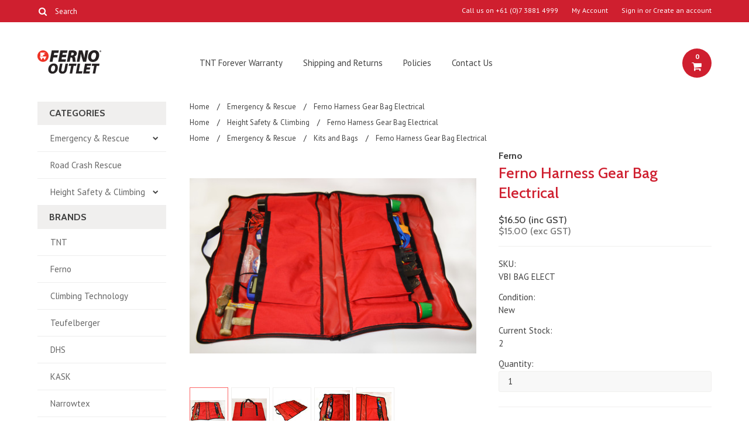

--- FILE ---
content_type: text/html; charset=UTF-8
request_url: https://fernooutlet.com.au/ferno-harness-gear-bag-electrical/
body_size: 13801
content:
<!DOCTYPE html>

<html lang="en" dir="ltr">

<head>

	

	<title>Ferno Harness Gear Bag Electrical - Ferno Outlet</title>

	<meta charset="UTF-8">
	<meta name="description" content="" />
	<meta name="keywords" content="Emergency &amp; Rescue, Height Safety, Climbing, Camping, Harness Bag, Gear Bag, Tool Bag, Accessories Kit, Took Kit, Electrical Kit, Home Handyman Kit, Hobby Kit, Ferno Harness Gear Bag, Ferno Harness Gear Bag Electrical" />
	<meta property="og:type" content="product" />
<meta property="og:title" content="Ferno Harness Gear Bag Electrical" />
<meta property="og:description" content="Buy discounted ex-demo or run-out emergency, rescue, height safety and climbing gear direct from Ferno Australia." />
<meta property="og:image" content="https://cdn10.bigcommerce.com/s-zccpr9/products/1078/images/3539/VAI_Bag_Elect_1__48139.1603914106.500.659.jpg?c=2" />
<meta property="og:site_name" content="Ferno Outlet" />
<meta property="og:url" content="https://fernooutlet.com.au/ferno-harness-gear-bag-electrical/" />
<meta property="product:price:amount" content="15" />
<meta property="product:price:currency" content="AUD" />
<meta property="og:availability" content="instock" />
<meta property="pinterest:richpins" content="enabled" />
	<link rel='canonical' href='https://fernooutlet.com.au/ferno-harness-gear-bag-electrical/' />
	
	
	
	<link href='//fonts.googleapis.com/css?family=Cabin:400,500,600,700,400italic,500italic,600italic,700italic' rel='stylesheet' type='text/css'>
    <link href='//fonts.googleapis.com/css?family=PT+Sans:400,700,400italic,700italic' rel='stylesheet' type='text/css'>
    <link href='//fonts.googleapis.com/css?family=Raleway:900,500' rel='stylesheet' type='text/css'>
	<link rel="shortcut icon" href="https://cdn10.bigcommerce.com/s-zccpr9/product_images/FernoOutlet%20Favicon%20copy.png" />
	<meta name="viewport" content="width=device-width, initial-scale=1, maximum-scale=1">
    <meta name="viewport" content="initial-scale=1.0, maximum-scale=1.0, user-scalable=no" />
	<script>
	//<![CDATA[
		(function(){
			// this happens before external dependencies (and dom ready) to reduce page flicker
			var node, i;
			for (i = window.document.childNodes.length; i--;) {
				node = window.document.childNodes[i];
				if (node.nodeName == 'HTML') {
					node.className += ' javascript';
				}
			}
		})();
	//]]>
	</script>

	<link href="https://cdn9.bigcommerce.com/r-50b4fa8997ce43839fb9457331bc39687cd8345a/themes/__master/Styles/styles.css" type="text/css" rel="stylesheet" /><link href="https://cdn9.bigcommerce.com/r-cf8dc1a36e37ca22115036b22a6b2976a6384be1/themes/Indiana/Styles/iselector.css" media="all" type="text/css" rel="stylesheet" />
<link href="https://cdn9.bigcommerce.com/r-cf8dc1a36e37ca22115036b22a6b2976a6384be1/themes/Indiana/Styles/flexslider.css" media="all" type="text/css" rel="stylesheet" />
<link href="https://cdn9.bigcommerce.com/r-cf8dc1a36e37ca22115036b22a6b2976a6384be1/themes/Indiana/Styles/slide-show.css" media="all" type="text/css" rel="stylesheet" />
<link href="https://cdn9.bigcommerce.com/r-cf8dc1a36e37ca22115036b22a6b2976a6384be1/themes/Indiana/Styles/styles-slide-show.css" media="all" type="text/css" rel="stylesheet" />
<link href="https://cdn9.bigcommerce.com/r-cf8dc1a36e37ca22115036b22a6b2976a6384be1/themes/Indiana/Styles/social.css" media="all" type="text/css" rel="stylesheet" />
<link href="https://cdn9.bigcommerce.com/r-cf8dc1a36e37ca22115036b22a6b2976a6384be1/themes/Indiana/Styles/styles.css" media="all" type="text/css" rel="stylesheet" />
<link href="https://cdn9.bigcommerce.com/r-cf8dc1a36e37ca22115036b22a6b2976a6384be1/themes/Indiana/Styles/responsive.css" media="all" type="text/css" rel="stylesheet" />
<link href="https://cdn9.bigcommerce.com/r-cf8dc1a36e37ca22115036b22a6b2976a6384be1/themes/Indiana/Styles/grid.css" media="all" type="text/css" rel="stylesheet" />
<link href="https://cdn9.bigcommerce.com/r-cf8dc1a36e37ca22115036b22a6b2976a6384be1/themes/Indiana/Styles/responsive.css" media="all" type="text/css" rel="stylesheet" />
<link href="https://cdn9.bigcommerce.com/r-cf8dc1a36e37ca22115036b22a6b2976a6384be1/themes/Indiana/Styles/menu.css" media="all" type="text/css" rel="stylesheet" />
<link href="https://cdn9.bigcommerce.com/s-zccpr9/templates/__custom/Styles/theme.css?t=1657069620" media="all" type="text/css" rel="stylesheet" />
<link href="https://cdn9.bigcommerce.com/r-6918431872cca25ba83aa43f142462f68a8afe4a/javascript/jquery/plugins/imodal/imodal.css" type="text/css" rel="stylesheet" /><link href="https://cdn9.bigcommerce.com/r-6918431872cca25ba83aa43f142462f68a8afe4a/javascript/jquery/plugins/jqzoom/css/jquery.jqzoom.css" type="text/css" rel="stylesheet" /><link href="https://cdn9.bigcommerce.com/r-6918431872cca25ba83aa43f142462f68a8afe4a/javascript/superfish/css/store.css" type="text/css" rel="stylesheet" /><link type="text/css" rel="stylesheet" href="https://cdn9.bigcommerce.com/r-6918431872cca25ba83aa43f142462f68a8afe4a/javascript/jquery/plugins/imodal/imodal.css" />

	<!-- Tell the browsers about our RSS feeds -->
	<link rel="alternate" type="application/rss+xml" title="New Products (RSS 2.0)" href="https://fernooutlet.com.au/rss.php?type=rss" />
<link rel="alternate" type="application/atom+xml" title="New Products (Atom 0.3)" href="https://fernooutlet.com.au/rss.php?type=atom" />


	<!-- Include visitor tracking code (if any) -->
	<!-- Start Tracking Code for analytics_googleanalytics -->

<script>
  (function(i,s,o,g,r,a,m){i['GoogleAnalyticsObject']=r;i[r]=i[r]||function(){
  (i[r].q=i[r].q||[]).push(arguments)},i[r].l=1*new Date();a=s.createElement(o),
  m=s.getElementsByTagName(o)[0];a.async=1;a.src=g;m.parentNode.insertBefore(a,m)
  })(window,document,'script','//www.google-analytics.com/analytics.js','ga');

  ga('create', 'UA-60702562-1', 'auto');
  ga('send', 'pageview');

</script>

<!-- End Tracking Code for analytics_googleanalytics -->



	

	

	<script src="https://ajax.googleapis.com/ajax/libs/jquery/1.7.2/jquery.min.js"></script>
	<script src="https://cdn10.bigcommerce.com/r-6918431872cca25ba83aa43f142462f68a8afe4a/javascript/menudrop.js?"></script>
	<script src="https://cdn10.bigcommerce.com/r-6918431872cca25ba83aa43f142462f68a8afe4a/javascript/iselector.js?"></script>
	<script src="https://cdn10.bigcommerce.com/r-6918431872cca25ba83aa43f142462f68a8afe4a/javascript/jquery/plugins/jquery.flexslider.js"></script>
    <script src="https://cdn10.bigcommerce.com/r-6918431872cca25ba83aa43f142462f68a8afe4a/javascript/viewport.js??"></script>

	<!-- Theme bespoke js -->
	<script src="https://cdn10.bigcommerce.com/r-cf8dc1a36e37ca22115036b22a6b2976a6384be1/themes/Indiana/js/matchMedia.js"></script>
	<script src="https://cdn10.bigcommerce.com/r-cf8dc1a36e37ca22115036b22a6b2976a6384be1/themes/Indiana/js/common.js"></script>
	<script src="https://cdn10.bigcommerce.com/r-cf8dc1a36e37ca22115036b22a6b2976a6384be1/themes/Indiana/js/jquery.autobox.js"></script>
	<script src="https://cdn10.bigcommerce.com/r-cf8dc1a36e37ca22115036b22a6b2976a6384be1/themes/Indiana/js/init.js"></script>
	<script src="https://cdn10.bigcommerce.com/r-cf8dc1a36e37ca22115036b22a6b2976a6384be1/themes/Indiana/js/jquery.uniform.min.js"></script>
	<script src="https://cdn10.bigcommerce.com/r-cf8dc1a36e37ca22115036b22a6b2976a6384be1/themes/Indiana/js/main.js?"></script>
    <script src="https://cdn10.bigcommerce.com/r-cf8dc1a36e37ca22115036b22a6b2976a6384be1/themes/Indiana/js/site.js"></script>	

	<script>
	//<![CDATA[
	config.ShopPath = 'https://fernooutlet.com.au';
	config.AppPath = ''; // BIG-8939: Deprecated, do not use.
	config.FastCart = 1;
	config.ShowCookieWarning = !!0;
	var ThumbImageWidth = 190;
	var ThumbImageHeight = 250;
	//]]>
	</script>
	
<script type="text/javascript" src="https://cdn9.bigcommerce.com/r-6918431872cca25ba83aa43f142462f68a8afe4a/javascript/jquery/plugins/imodal/imodal.js"></script><script src="https://www.google.com/recaptcha/api.js" async defer></script>
<script type="text/javascript" src="https://cdn9.bigcommerce.com/r-6918431872cca25ba83aa43f142462f68a8afe4a/javascript/jquery/plugins/jquery.form.js"></script>
<script type="text/javascript" src="https://cdn9.bigcommerce.com/r-6918431872cca25ba83aa43f142462f68a8afe4a/javascript/jquery/plugins/imodal/imodal.js"></script>
<script type="text/javascript" src="https://checkout-sdk.bigcommerce.com/v1/loader.js" defer></script>
<script type="text/javascript">
var BCData = {};
</script>

	<script type="text/javascript" src="https://cdn9.bigcommerce.com/r-6918431872cca25ba83aa43f142462f68a8afe4a/javascript/quicksearch.js"></script>
	

	<!--[if lt IE 9]>
	<script src="https://cdn10.bigcommerce.com/r-cf8dc1a36e37ca22115036b22a6b2976a6384be1/themes/Indiana/js/html5shiv.js"></script>
	<![endif]-->
<script>
$("body").ready(function() {acceptCookieUsage();})
</script></head>

	<body class="productPage">
		<script type="text/javascript" src="https://cdn10.bigcommerce.com/r-6918431872cca25ba83aa43f142462f68a8afe4a/javascript/jquery/plugins/validate/jquery.validate.js?"></script>
        <script type="text/javascript" src="https://cdn10.bigcommerce.com/r-cf8dc1a36e37ca22115036b22a6b2976a6384be1/themes/Indiana/js/product.functions.js?"></script>
		<script type="text/javascript" src="https://cdn10.bigcommerce.com/r-6918431872cca25ba83aa43f142462f68a8afe4a/javascript/product.js?"></script>
		        
<div id="DrawerMenu">
    <div class="inner">
        <div class="CategoryList" id="SideCategoryList">
	<h4>Categories</h4>
    <h5>Categories</h5>
	<div class="BlockContent" style="display:none;">
		<div class="SideCategoryListFlyout">
			<ul class="sf-menu sf-horizontal">
<li><a href="https://fernooutlet.com.au/emergency-rescue/">Emergency &amp; Rescue</a><ul>
<li><a href="https://fernooutlet.com.au/emergency-rescue/first-aid/">First Aid</a></li>
<li><a href="https://fernooutlet.com.au/emergency-rescue/immobilisation/">Immobilisation</a></li>
<li><a href="https://fernooutlet.com.au/emergency-rescue/patient-handling//">Patient Handling</a></li>
<li><a href="https://fernooutlet.com.au/emergency-rescue/kits-and-bags/">Kits and Bags</a></li>
<li><a href="https://fernooutlet.com.au/emergency-rescue/resuscitation/">Resuscitation</a></li>
<li><a href="https://fernooutlet.com.au/emergency-rescue/retrieval-evacuation/">Retrieval/Evacuation</a></li>
<li><a href="https://fernooutlet.com.au/emergency-rescue/miscellaneous/">Miscellaneous</a></li>

</ul>
</li>
<li><a href="https://fernooutlet.com.au/road-crash-rescue/">Road Crash Rescue</a></li>
<li><a href="https://fernooutlet.com.au/height-safety-climbing/">Height Safety &amp; Climbing</a><ul>
<li><a href="https://fernooutlet.com.au/height-safety-climbing/hardware/">Hardware</a></li>
<li><a href="https://fernooutlet.com.au/height-safety-climbing/harnesses/">Harnesses</a><ul>
<li><a href="https://fernooutlet.com.au/height-safety-climbing/harnesses/industrial-rescue-harnesses/">Industrial &amp; Rescue Harnesses</a></li>
<li><a href="https://fernooutlet.com.au/height-safety-climbing/harnesses/recreational-harnesses/">Recreational Harnesses</a></li>

</ul>
</li>
<li><a href="https://fernooutlet.com.au/height-safety-climbing/lanyards/">Lanyards</a></li>
<li><a href="https://fernooutlet.com.au/height-safety-climbing/new-category/">Web and Rope Goods</a></li>
<li><a href="https://fernooutlet.com.au/height-safety-climbing/new-category-1/">Miscellaneous</a></li>

</ul>
</li>

</ul>

        </div>
	</div>
</div>
        <div class="BrandList Moveable Panel slist" id="SideShopByBrand" style="display: ">
    <h4>Brands</h4>
    <h5>Brands</h5>
    <div class="BlockContent" style="display:none;">
        <ul class="treeview">
            <li><a href="https://fernooutlet.com.au/brands/TNT.html">TNT</a></li><li><a href="https://fernooutlet.com.au/brands/Ferno.html">Ferno</a></li><li><a href="https://fernooutlet.com.au/brands/Climbing-Technology.html">Climbing Technology</a></li><li><a href="https://fernooutlet.com.au/teufelberger/">Teufelberger</a></li><li><a href="https://fernooutlet.com.au/brands/DHS.html">DHS</a></li><li><a href="https://fernooutlet.com.au/brands/KASK.html">KASK</a></li><li><a href="https://fernooutlet.com.au/narrowtex/">Narrowtex</a></li><li><a href="https://fernooutlet.com.au/ronstan/">Ronstan</a></li><li><a href="https://fernooutlet.com.au/brands/Vertical-by-Ferno.html">Vertical by Ferno</a></li><li><a href="https://fernooutlet.com.au/brands/Burnshield.html">Burnshield</a></li>
            <li class="last"><a href="https://fernooutlet.com.au/brands/">View all brands</a></li>
        </ul>
    </div>
</div>

        <div class="Block Moveable Panel" id="SideCategoryShopByPrice" style="display:none;"></div>
        <div class="AdditionalInformationList Moveable Panel slist" id="SideAdditionalInformation">
    <h4>Additional Information</h4>
    <h5>Additional Information</h5>
    <div class="BlockContent">
        <ul class="treeview">
            <li><a href="/">Home</a></li>
            <li style="display:none" class="HeaderLiveChat">
                
            </li>
        </ul>
        <ul class="pages-menu sf-menu sf-horizontal sf-js-enabled">
		<li class=" ">
		<a href="http://store-zccpr9.mybigcommerce.com/content/Forever-Warranty-International-B.pdf">TNT Forever Warranty</a>
		
	</li>	<li class=" ">
		<a href="https://fernooutlet.com.au/shipping-and-returns/">Shipping and Returns</a>
		
	</li>	<li class="HasSubMenu ">
		<a href="https://fernooutlet.com.au/policies/">Policies</a>
		<ul>
	<li><a href="https://fernooutlet.com.au/website-policy/">Website Disclaimer</a></li><li><a href="https://fernooutlet.com.au/website-privacy-policy/">Website Privacy Policy</a></li><li><a href="https://fernooutlet.com.au/website-terms-conditions/">Website Terms &amp; Conditions</a></li>
</ul>
	</li>	<li class=" ">
		<a href="https://fernooutlet.com.au/contact-us/">Contact Us</a>
		
	</li>
</ul>
    </div>
</div>
        <div class="AccountNavigationList Moveable Panel slist" id="SideAccountNavigation">
    <h4>Account Navigation</h4>
    <h5>Account Navigation</h5>
    <div class="BlockContent">
        <ul class="treeview" id="SideAccountNavigationList">
            <li style="display:" class="First">
                <a href="https://fernooutlet.com.au/account.php" class="fa fa-user"><span>My Account</span></a>
            </li>
        </ul>
    </div>
</div> 
        <div class="CurrencySelectorMobile Moveable Panel slist">
    <h4>Currency - All prices are in AUD</h4>
    <h5>Currency - All prices are in AUD</h5>
    <div class="CurrencyWrapper" id="SideCurrencySelectorMobile"> 
        <a href="#" class="changeCurr">Change Currency</a>
         <div class="CurrencyChooser" id="SideCurrencySelector">
            <div class="BlockContent">
                <dl class="CurrencyList"></dl>
            </div>
         </div>
     </div>
</div> 
    </div>
</div>
<script>
//<![CDATA[ 
	$().ready(function(){
		if($('#GiftCertificatesMenu').get(0)){
			var liItem = $('#GiftCertificatesMenu').clone();
			$(liItem).find('a').attr('class', 'fa fa-tag');
			
			var spanItem = $('<span />', { text: $(liItem).find('a').text() });
			$(liItem).find('a').html(spanItem);
			
			$(liItem).appendTo('#SideAccountNavigationList');
		}
		
		if($('#LoginOrLogoutText').get(0)){
			var LoginOrLogoutTextCss = $('#LoginOrLogoutText').css('display');
			LoginOrLogoutTextCss = LoginOrLogoutTextCss.replace('inline-', '');
			$('#LoginOrLogoutText div a').each(function(){
				var linkItem = $(this).clone();
				
				if($(this).text().toLowerCase()=='sign in'){
					$(linkItem).attr('class', 'fa fa-sign-in');
				}
				else if($(this).text().toLowerCase()=='create an account'){
					$(linkItem).attr('class', 'fa fa-plus-square');
				}
				else if($(this).text().toLowerCase()=='sign out'){
					$(linkItem).attr('class', 'fa fa-sign-out');
				}
				
				var spanItem = $('<span />', { text: $(linkItem).text() });
				$(linkItem).html(spanItem);
				
				var liItem = $('<li />', {html: linkItem});
				$(liItem).css('display', LoginOrLogoutTextCss);
				var dynamicClass = $(this).text().replace(/ /g,'');
				$(liItem).attr('class', dynamicClass);
				
				$(liItem).appendTo('#SideAccountNavigationList');
			});
		}
		
		if($('#StorePhoneNumber').get(0)){
			var StorePhoneNumberCss = $('#StorePhoneNumber').css('display');
			StorePhoneNumberCss = StorePhoneNumberCss.replace('inline-', '');
			var StorePhoneNumber = $('#StorePhoneNumber div span').html();
			if($('#StorePhoneNumber div span a').get(0)){
				StorePhoneNumber = $('#StorePhoneNumber div span a').html();
			}
			var spanItem = $('<span />', { text: 'Call '+StorePhoneNumber });
			
			var linkItem = $('<a />',{
				html: spanItem,
				href: 'tel:'+StorePhoneNumber,
				class: 'fa fa-phone'
			});
			
			var liItem = $('<li />', {html: linkItem});
			$(liItem).css('display', StorePhoneNumberCss);
			
			$(liItem).appendTo('#SideAccountNavigationList');
		}
		
		if($('.expandable a').hasClass('selected')) {
			var MenuSelected = $('a.selected');
			var ParentsLi = $('a.selected').parent('li');
			var ParentSpanSelected = ParentsLi.parentsUntil( "li.RootLi" ).siblings('span');
			MenuSelected.siblings('span').removeClass('subcat-expand');
			MenuSelected.siblings('ul').addClass('expanded');
			ParentsLi.parentsUntil( "li.RootLi" ).siblings('span').removeClass('subcat-expand');
			ParentSpanSelected.siblings('ul').addClass('expanded');
		}
		
		$('#SideAdditionalInformation .pages-menu li').each(function(){
			var Url = window.location.href;
			Url = stripQueryStringAndHashFromPath(Url);
			if($(this).children('a').attr('href') == Url) {
				$(this).children('a').addClass('selected');
				if($(this).children('span').attr('class') != undefined) {
					var SpanObj = $(this).children('span');
					$(this).children('span').removeClass('subcat-expand');
					SpanObj.siblings('ul').addClass('expanded');
				}
				$(this).parentsUntil( "li.HasSubMenu" ).first('ul').addClass('expanded');
				var UlObj = $(this).parentsUntil( "li.HasSubMenu" ).first('ul');
				UlObj.prev('span').removeClass('subcat-expand');
			}
		});
		
		$('.CurrencySelectorMobile h5').html('Currency - '+$('#currencyPrices').html().replace('are',''));
		$('#SideCurrencySelectorMobile > div > div > .CurrencyList').html($('#SideCurrencySelectorDesktop > div > div >.CurrencyList').html());
		if ($('#SideCurrencySelectorDesktop > div > div >.CurrencyList > .ChooseCurrencyBox').size() == 1 ) {
   			$('#SideCurrencySelectorMobile .changeCurr').hide();
   		}
	});
//]]>
</script>

<div class="page">
			<div class="header">
  <div class="inner">
    <div id="AjaxLoading">
      <div class="ajax-loader"> <img src="https://cdn10.bigcommerce.com/r-cf8dc1a36e37ca22115036b22a6b2976a6384be1/themes/Indiana/images/loader.png" alt="" />&nbsp;Loading... Please wait... </div>
    </div>
    
        
<div class="TopMenu">
    <div class="inner">
        <div class="Block Moveable Panel" id="SideCurrencySelector" style="display:none;"></div>
        <ul style="display:">
            <li  id="StorePhoneNumber">
                <div class="phoneIcon">Call us on <span>+61 (0)7 3881 4999</span></div>
            </li>
            <li style="display:none" class="HeaderLiveChat">
                
            </li>
            <li style="display:" class="First">
                <a href="https://fernooutlet.com.au/account.php">My Account</a>
            </li>
            
            <li class="last" style="display:" id="LoginOrLogoutText">
                <div><a href='https://fernooutlet.com.au/login.php' onclick=''>Sign in</a> or <a href='https://fernooutlet.com.au/login.php?action=create_account' onclick=''>Create an account</a></div>
            </li>
        </ul>
        <div id="SearchForm">
	<form action="https://fernooutlet.com.au/search.php" method="get" onsubmit="return check_small_search_form(this)">
		<label for="search_query">Search</label>
      <!--  <input type="submit" class="Button fa fa-search" value="" name="Search" title="Search" />-->
        
        <button type="submit" class="Button" value="" name="Search" title="Search">
                <i class="fa fa-search"></i> 
        </button>
        
        
		<input type="text" name="search_query" id="search_query" class="Textbox autobox" value="Search" />
	</form>
</div>

<script type="text/javascript">
	var QuickSearchAlignment = 'right';
	var QuickSearchWidth = '390px';
	lang.EmptySmallSearch = "You forgot to enter some search keywords.";
    $(document).ajaxComplete(function() {
        $('input[type=checkbox]').not('.UniApplied').uniform();
    });
</script>  
    </div>
</div>

    <div id="Header">
      <div class="inner">
        <div id="ToggleMenu" class="normal fa fa-bars"></div>
        <div class="Left fleft">
          <div class="header-logo"> <a href="https://fernooutlet.com.au/"><img src="/product_images/ferno_outlet_1426205356__85577.png" border="0" id="LogoImage" alt="Ferno Outlet" /></a>
 </div>
        </div>
        <div class="Content Widest" id="LayoutColumn1">
          <div class="PageMenu"><ul class="pages-menu sf-menu sf-horizontal sf-js-enabled">
		<li class=" ">
		<a href="http://store-zccpr9.mybigcommerce.com/content/Forever-Warranty-International-B.pdf">TNT Forever Warranty</a>
		
	</li>	<li class=" ">
		<a href="https://fernooutlet.com.au/shipping-and-returns/">Shipping and Returns</a>
		
	</li>	<li class="HasSubMenu ">
		<a href="https://fernooutlet.com.au/policies/">Policies</a>
		<ul>
	<li><a href="https://fernooutlet.com.au/website-policy/">Website Disclaimer</a></li><li><a href="https://fernooutlet.com.au/website-privacy-policy/">Website Privacy Policy</a></li><li><a href="https://fernooutlet.com.au/website-terms-conditions/">Website Terms &amp; Conditions</a></li>
</ul>
	</li>	<li class=" ">
		<a href="https://fernooutlet.com.au/contact-us/">Contact Us</a>
		
	</li>
</ul></div>
          <div class="search-mobile mobile"><div id="SearchForm">
	<form action="https://fernooutlet.com.au/search.php" method="get" onsubmit="return check_small_search_form(this)">
		<label for="search_query">Search</label>
      <!--  <input type="submit" class="Button fa fa-search" value="" name="Search" title="Search" />-->
        
        <button type="submit" class="Button" value="" name="Search" title="Search">
                <i class="fa fa-search"></i> 
        </button>
        
        
		<input type="text" name="search_query" id="search_query" class="Textbox autobox" value="Search" />
	</form>
</div>

<script type="text/javascript">
	var QuickSearchAlignment = 'right';
	var QuickSearchWidth = '390px';
	lang.EmptySmallSearch = "You forgot to enter some search keywords.";
    $(document).ajaxComplete(function() {
        $('input[type=checkbox]').not('.UniApplied').uniform();
    });
</script>  </div>
          <div class="header-secondary">
            <a href="https://fernooutlet.com.au/cart.php" title="View Cart"><div class="CartLink" style="display:"> <i class="icon fa fa-shopping-cart" title="View Cart">&nbsp;</i><span></span></div></a>
          </div>
          <div id="cart-amount"> <a href="https://fernooutlet.com.au/cart.php" class="Cart"><span class="bag-handle"></span><span class="total">&nbsp;</span></a> </div>
        </div>
      </div>
    </div>
    <div class="header-logo-mobile"> <a href="https://fernooutlet.com.au/"><img src="/product_images/ferno_outlet_1426205356__85577.png" border="0" id="LogoImage" alt="Ferno Outlet" /></a>
 </div>
  </div>
</div>
			<div class="main">
				<div class="inner">
                <div class="Left fleft">
                     <div class="CategoryList" id="SideCategoryList">
	<h4>Categories</h4>
    <h5>Categories</h5>
	<div class="BlockContent" style="display:none;">
		<div class="SideCategoryListFlyout">
			<ul class="sf-menu sf-horizontal">
<li><a href="https://fernooutlet.com.au/emergency-rescue/">Emergency &amp; Rescue</a><ul>
<li><a href="https://fernooutlet.com.au/emergency-rescue/first-aid/">First Aid</a></li>
<li><a href="https://fernooutlet.com.au/emergency-rescue/immobilisation/">Immobilisation</a></li>
<li><a href="https://fernooutlet.com.au/emergency-rescue/patient-handling//">Patient Handling</a></li>
<li><a href="https://fernooutlet.com.au/emergency-rescue/kits-and-bags/">Kits and Bags</a></li>
<li><a href="https://fernooutlet.com.au/emergency-rescue/resuscitation/">Resuscitation</a></li>
<li><a href="https://fernooutlet.com.au/emergency-rescue/retrieval-evacuation/">Retrieval/Evacuation</a></li>
<li><a href="https://fernooutlet.com.au/emergency-rescue/miscellaneous/">Miscellaneous</a></li>

</ul>
</li>
<li><a href="https://fernooutlet.com.au/road-crash-rescue/">Road Crash Rescue</a></li>
<li><a href="https://fernooutlet.com.au/height-safety-climbing/">Height Safety &amp; Climbing</a><ul>
<li><a href="https://fernooutlet.com.au/height-safety-climbing/hardware/">Hardware</a></li>
<li><a href="https://fernooutlet.com.au/height-safety-climbing/harnesses/">Harnesses</a><ul>
<li><a href="https://fernooutlet.com.au/height-safety-climbing/harnesses/industrial-rescue-harnesses/">Industrial &amp; Rescue Harnesses</a></li>
<li><a href="https://fernooutlet.com.au/height-safety-climbing/harnesses/recreational-harnesses/">Recreational Harnesses</a></li>

</ul>
</li>
<li><a href="https://fernooutlet.com.au/height-safety-climbing/lanyards/">Lanyards</a></li>
<li><a href="https://fernooutlet.com.au/height-safety-climbing/new-category/">Web and Rope Goods</a></li>
<li><a href="https://fernooutlet.com.au/height-safety-climbing/new-category-1/">Miscellaneous</a></li>

</ul>
</li>

</ul>

        </div>
	</div>
</div>
                     <div class="BrandList Moveable Panel slist" id="SideShopByBrand" style="display: ">
    <h4>Brands</h4>
    <h5>Brands</h5>
    <div class="BlockContent" style="display:none;">
        <ul class="treeview">
            <li><a href="https://fernooutlet.com.au/brands/TNT.html">TNT</a></li><li><a href="https://fernooutlet.com.au/brands/Ferno.html">Ferno</a></li><li><a href="https://fernooutlet.com.au/brands/Climbing-Technology.html">Climbing Technology</a></li><li><a href="https://fernooutlet.com.au/teufelberger/">Teufelberger</a></li><li><a href="https://fernooutlet.com.au/brands/DHS.html">DHS</a></li><li><a href="https://fernooutlet.com.au/brands/KASK.html">KASK</a></li><li><a href="https://fernooutlet.com.au/narrowtex/">Narrowtex</a></li><li><a href="https://fernooutlet.com.au/ronstan/">Ronstan</a></li><li><a href="https://fernooutlet.com.au/brands/Vertical-by-Ferno.html">Vertical by Ferno</a></li><li><a href="https://fernooutlet.com.au/brands/Burnshield.html">Burnshield</a></li>
            <li class="last"><a href="https://fernooutlet.com.au/brands/">View all brands</a></li>
        </ul>
    </div>
</div>

                     <div class="Block Moveable Panel" id="SideCategoryShopByPrice" style="display:none;"></div>
                 </div>
                 <div class="Content Widest" id="LayoutColumn1">
					
					<div class="Block Moveable Panel Breadcrumb" id="ProductBreadcrumb" >
	<ul>
	<li><a href="https://fernooutlet.com.au">Home</a></li><li><a href="https://fernooutlet.com.au/emergency-rescue/">Emergency &amp; Rescue</a></li><li>Ferno Harness Gear Bag Electrical</li>
</ul>
<ul>
	<li><a href="https://fernooutlet.com.au">Home</a></li><li><a href="https://fernooutlet.com.au/height-safety-climbing/">Height Safety &amp; Climbing</a></li><li>Ferno Harness Gear Bag Electrical</li>
</ul>
<ul>
	<li><a href="https://fernooutlet.com.au">Home</a></li><li><a href="https://fernooutlet.com.au/emergency-rescue/">Emergency &amp; Rescue</a></li><li><a href="https://fernooutlet.com.au/emergency-rescue/kits-and-bags/">Kits and Bags</a></li><li>Ferno Harness Gear Bag Electrical</li>
</ul>

</div>

					<link rel="stylesheet" type="text/css" href="https://cdn10.bigcommerce.com/r-6918431872cca25ba83aa43f142462f68a8afe4a/javascript/jquery/themes/cupertino/ui.all.css?" />
<link rel="stylesheet" type="text/css" media="screen" href="https://cdn9.bigcommerce.com/r-50b4fa8997ce43839fb9457331bc39687cd8345a/themes/__master/Styles/product.attributes.css?" />
<script type="text/javascript" src="https://cdn9.bigcommerce.com/r-6918431872cca25ba83aa43f142462f68a8afe4a/javascript/jquery/plugins/jqueryui/1.8.18/jquery-ui.min.js"></script>
<script type="text/javascript" src="https://cdn10.bigcommerce.com/r-6918431872cca25ba83aa43f142462f68a8afe4a/javascript/jquery/plugins/jquery.form.js?"></script>
<script type="text/javascript" src="https://cdn10.bigcommerce.com/r-6918431872cca25ba83aa43f142462f68a8afe4a/javascript/product.attributes.js?"></script>
<script type="text/javascript" src="https://cdn10.bigcommerce.com/r-6918431872cca25ba83aa43f142462f68a8afe4a/javascript/jquery/plugins/jCarousel/jCarousel.js?"></script>
<link rel="stylesheet" type="text/css" href="https://cdn10.bigcommerce.com/r-cf8dc1a36e37ca22115036b22a6b2976a6384be1/themes/Indiana/js/zoomie/jquery.zoomie.css?" />
<script type="text/javascript" src="https://cdn10.bigcommerce.com/r-cf8dc1a36e37ca22115036b22a6b2976a6384be1/themes/Indiana/js/zoomie/jquery.zoomie.js?"></script>
<script type="text/javascript">//<![CDATA[
	var ZoomImageURLs = new Array();
	
                        ZoomImageURLs[0] = "https:\/\/cdn10.bigcommerce.com\/s-zccpr9\/products\/1078\/images\/3539\/VAI_Bag_Elect_1__48139.1603914106.1280.1280.jpg?c=2";
                    
                        ZoomImageURLs[1] = "https:\/\/cdn10.bigcommerce.com\/s-zccpr9\/products\/1078\/images\/3540\/VAI_Bag_Elect_3__91966.1603914107.1280.1280.jpg?c=2";
                    
                        ZoomImageURLs[2] = "https:\/\/cdn10.bigcommerce.com\/s-zccpr9\/products\/1078\/images\/3541\/VAI_Bag_Elect_2__77568.1603914107.1280.1280.jpg?c=2";
                    
                        ZoomImageURLs[3] = "https:\/\/cdn10.bigcommerce.com\/s-zccpr9\/products\/1078\/images\/3542\/VAI_Bag_Elect_5__63102.1603914107.1280.1280.jpg?c=2";
                    
                        ZoomImageURLs[4] = "https:\/\/cdn10.bigcommerce.com\/s-zccpr9\/products\/1078\/images\/3543\/VAI_Bag_Elect_4__20293.1603914107.1280.1280.jpg?c=2";
                    
//]]></script>


<script type="text/javascript">//<![CDATA[
var ThumbURLs = new Array();
var ProductImageDescriptions = new Array();
var CurrentProdThumbImage = 0;
var ShowVariationThumb =false;
var ProductThumbWidth = 500;
var ProductThumbHeight =  659;
var ProductMaxZoomWidth = 1280;
var ProductMaxZoomHeight =  1280;
var ProductTinyWidth = 60;
var ProductTinyHeight =  79;


                        ThumbURLs[0] = "https:\/\/cdn10.bigcommerce.com\/s-zccpr9\/products\/1078\/images\/3539\/VAI_Bag_Elect_1__48139.1603914106.500.659.jpg?c=2";
                        ProductImageDescriptions[0] = "Ferno Harness Gear Bag Electrical - inside with possible contents (not included with bag)";
                    
                        ThumbURLs[1] = "https:\/\/cdn10.bigcommerce.com\/s-zccpr9\/products\/1078\/images\/3540\/VAI_Bag_Elect_3__91966.1603914107.500.659.jpg?c=2";
                        ProductImageDescriptions[1] = "Ferno Harness Gear Bag Electrical - outside (note clear pocket has black  marks on it)";
                    
                        ThumbURLs[2] = "https:\/\/cdn10.bigcommerce.com\/s-zccpr9\/products\/1078\/images\/3541\/VAI_Bag_Elect_2__77568.1603914107.500.659.jpg?c=2";
                        ProductImageDescriptions[2] = "Ferno Harness Gear Bag Electrical - inside empty";
                    
                        ThumbURLs[3] = "https:\/\/cdn10.bigcommerce.com\/s-zccpr9\/products\/1078\/images\/3542\/VAI_Bag_Elect_5__63102.1603914107.500.659.jpg?c=2";
                        ProductImageDescriptions[3] = "Ferno Harness Gear Bag Electrical - inside left";
                    
                        ThumbURLs[4] = "https:\/\/cdn10.bigcommerce.com\/s-zccpr9\/products\/1078\/images\/3543\/VAI_Bag_Elect_4__20293.1603914107.500.659.jpg?c=2";
                        ProductImageDescriptions[4] = "Ferno Harness Gear Bag Electrical - inside right";
                    

//Don't enable Zoomie (product image zoom) if on touch device
//Mouseenter/Mouseover events are not ideal for touch devices
//for more info search for this code in /script/main.js
if (('ontouchstart' in window) || (navigator.msMaxTouchPoints > 0)) {
    var ShowImageZoomer = 0;
} else {
    var ShowImageZoomer = 1;
}

var productId = 1078;
//]]></script>

<div class="Block Moveable Panel PrimaryProductDetails no-ptop" id="ProductDetails" itemscope itemtype="http://schema.org/Product">
    <div class="BlockContent">
        
        <!-- left-content -->
        <div class="left-content">
        	<div class="ProductDetailsGrid mobile">
                <div class="DetailRow">
                    <div class="Value" itemprop="brand" itemscope itemtype="http://schema.org/Brand" style="display: ">
                        <h4 class="BrandName"><a itemprop="url" href="https://fernooutlet.com.au/brands/Ferno.html"><span itemprop="name">Ferno</span></a></h4>
                    </div>

                    <h1 itemprop="name">Ferno Harness Gear Bag Electrical</h1>
                </div>

                <div class="DetailRow PriceRow p-price" style="">
                    <div class="Value">
                        <span class="ProductPrice RetailPrice"></span>
                        <span class="ProductPrice VariationProductPrice"><span class="ProductDetailsPriceIncTax">$16.50 (inc GST)</span> <span class="ProductDetailsPriceExTax">$15.00 (exc GST)</span></span>
                    </div>
                      
                </div>
            </div>
            <div class="ProductThumb" style="">
                <script type="text/javascript"
 src="https://cdn10.bigcommerce.com/r-6918431872cca25ba83aa43f142462f68a8afe4a/javascript/jquery/plugins/fancybox/fancybox.js?"></script>

<link rel="stylesheet" type="text/css"
 href="https://cdn10.bigcommerce.com/r-6918431872cca25ba83aa43f142462f68a8afe4a/javascript/jquery/plugins/fancybox/fancybox.css"
 media="screen" />

<div id="LightBoxImages" style="display: none;"><!--  -->
<a class="iframe"
 href="https://fernooutlet.com.au/productimage.php?product_id=1078"></a>
</div>

<script type="text/javascript">
	//<![CDATA[
	var originalImages = '';
	function showProductImageLightBox(TargetedImage) {
		var currentImage=0;
		if(TargetedImage) {
			currentImage = TargetedImage;
		} else if(CurrentProdThumbImage!='undefined'){
			currentImage = CurrentProdThumbImage;
		}
		if(ShowVariationThumb) {
			var url = "https://fernooutlet.com.au/productimage.php?product_id=1078&image_rule_id=" + encodeURIComponent(ShowVariationThumb);
		} else {
			var url = "https://fernooutlet.com.au/productimage.php?product_id=1078&current_image="+currentImage;
		}
		$('#LightBoxImages a').attr("href", url);

		initProductLightBox();

		$('#LightBoxImages a').trigger('click');
	}

	function initProductLightBox() {

		var w = $(window).width();
		var h = $(window).height();

		// tiny image box width plus 3 px margin, times the number of tiny images, plus the arrows width
		var carouselWidth = (64 + 3) * Math.min(10, 6) + 70;

		//the width of the prev and next link
		var navLinkWidth = 250;

		var requiredNavWidth = Math.max(carouselWidth, navLinkWidth);

		// calculate the width of the widest image after resized to fit the screen.
		// 200 is the space betewn the window frame and the light box frame.
		var wr = Math.min(w-200, 1280) / 1280;
		var hr = Math.min(h-200, 1280) / 1280;

		var r = Math.min(wr, hr);

		var imgResizedWidth = Math.round(r * 1280);
		var imgResizedHeight = Math.round(r * 1280);

		//calculate the width required for lightbox window
		var horizontalPadding = 100;
		var width = Math.min(w-100, Math.max(requiredNavWidth, imgResizedWidth+ horizontalPadding));
		var height = h-100;

		$('#LightBoxImages a').fancybox({
			'frameWidth'	: width,
			'frameHeight'	: height,
			callbackOnStart : function(){
   $('.zoomPad').css('z-index',0);
   $('html, body').animate({scrollTop: '0px'}, 700);
           },
           callbackOnClose : function(){
               $('.zoomPad').css('z-index',90);
           }
		});
	}

	$(document).ready(function() { originalImages = $('#LightBoxImages').html(); });
	//]]>
</script>

                <div class="ProductThumbImage">
	<a rel="prodImage" style="margin:auto;" href="https://cdn10.bigcommerce.com/s-zccpr9/products/1078/images/3539/VAI_Bag_Elect_1__48139.1603914106.1280.1280.jpg?c=2"  onclick="showProductImageLightBox(); return false; return false;">
		<img itemprop="image" src="https://cdn10.bigcommerce.com/s-zccpr9/products/1078/images/3539/VAI_Bag_Elect_1__48139.1603914106.500.659.jpg?c=2" alt="Ferno Harness Gear Bag Electrical - inside with possible contents (not included with bag)" title="Ferno Harness Gear Bag Electrical - inside with possible contents (not included with bag)" />
	</a>
</div>

                <div class="Loader" style="display:none;"><img src="https://cdn10.bigcommerce.com/r-cf8dc1a36e37ca22115036b22a6b2976a6384be1/themes/Indiana/images/loader.png" /></div>

                <div class="ProductTinyImageList" style="display:none;">
                    <ul>
                        <li style = "height:83px; width:64px;"  onclick="showProductImageLightBox(0); return false;" onmouseover="showProductThumbImage(0, this)" id="TinyImageBox_0">
	<div class="TinyOuterDiv" style = "height:79px; width:60px;">
		<div style = "height:79px; width:60px;">
			<a href="javascript:void(0);" rel='{"gallery": "prodImage", "smallimage": "https://cdn10.bigcommerce.com/s-zccpr9/products/1078/images/3539/VAI_Bag_Elect_1__48139.1603914106.500.659.jpg?c=2", "largeimage": "https://cdn10.bigcommerce.com/s-zccpr9/products/1078/images/3539/VAI_Bag_Elect_1__48139.1603914106.1280.1280.jpg?c=2"}'><img id="TinyImage_0" style="padding-top:21px;" width="60" height="37" src="https://cdn10.bigcommerce.com/s-zccpr9/products/1078/images/3539/VAI_Bag_Elect_1__48139.1603914106.60.79.jpg?c=2" alt="Ferno Harness Gear Bag Electrical - inside with possible contents (not included with bag)" title="Ferno Harness Gear Bag Electrical - inside with possible contents (not included with bag)" /></a>
		</div>
	</div>
</li><li style = "height:83px; width:64px;"  onclick="showProductImageLightBox(1); return false;" onmouseover="showProductThumbImage(1, this)" id="TinyImageBox_1">
	<div class="TinyOuterDiv" style = "height:79px; width:60px;">
		<div style = "height:79px; width:60px;">
			<a href="javascript:void(0);" rel='{"gallery": "prodImage", "smallimage": "https://cdn10.bigcommerce.com/s-zccpr9/products/1078/images/3540/VAI_Bag_Elect_3__91966.1603914107.500.659.jpg?c=2", "largeimage": "https://cdn10.bigcommerce.com/s-zccpr9/products/1078/images/3540/VAI_Bag_Elect_3__91966.1603914107.1280.1280.jpg?c=2"}'><img id="TinyImage_1" style="padding-top:18px;" width="60" height="42" src="https://cdn10.bigcommerce.com/s-zccpr9/products/1078/images/3540/VAI_Bag_Elect_3__91966.1603914107.60.79.jpg?c=2" alt="Ferno Harness Gear Bag Electrical - outside (note clear pocket has black  marks on it)" title="Ferno Harness Gear Bag Electrical - outside (note clear pocket has black  marks on it)" /></a>
		</div>
	</div>
</li><li style = "height:83px; width:64px;"  onclick="showProductImageLightBox(2); return false;" onmouseover="showProductThumbImage(2, this)" id="TinyImageBox_2">
	<div class="TinyOuterDiv" style = "height:79px; width:60px;">
		<div style = "height:79px; width:60px;">
			<a href="javascript:void(0);" rel='{"gallery": "prodImage", "smallimage": "https://cdn10.bigcommerce.com/s-zccpr9/products/1078/images/3541/VAI_Bag_Elect_2__77568.1603914107.500.659.jpg?c=2", "largeimage": "https://cdn10.bigcommerce.com/s-zccpr9/products/1078/images/3541/VAI_Bag_Elect_2__77568.1603914107.1280.1280.jpg?c=2"}'><img id="TinyImage_2" style="padding-top:19px;" width="60" height="40" src="https://cdn10.bigcommerce.com/s-zccpr9/products/1078/images/3541/VAI_Bag_Elect_2__77568.1603914107.60.79.jpg?c=2" alt="Ferno Harness Gear Bag Electrical - inside empty" title="Ferno Harness Gear Bag Electrical - inside empty" /></a>
		</div>
	</div>
</li><li style = "height:83px; width:64px;"  onclick="showProductImageLightBox(3); return false;" onmouseover="showProductThumbImage(3, this)" id="TinyImageBox_3">
	<div class="TinyOuterDiv" style = "height:79px; width:60px;">
		<div style = "height:79px; width:60px;">
			<a href="javascript:void(0);" rel='{"gallery": "prodImage", "smallimage": "https://cdn10.bigcommerce.com/s-zccpr9/products/1078/images/3542/VAI_Bag_Elect_5__63102.1603914107.500.659.jpg?c=2", "largeimage": "https://cdn10.bigcommerce.com/s-zccpr9/products/1078/images/3542/VAI_Bag_Elect_5__63102.1603914107.1280.1280.jpg?c=2"}'><img id="TinyImage_3" style="padding-top:4px;" width="60" height="70" src="https://cdn10.bigcommerce.com/s-zccpr9/products/1078/images/3542/VAI_Bag_Elect_5__63102.1603914107.60.79.jpg?c=2" alt="Ferno Harness Gear Bag Electrical - inside left" title="Ferno Harness Gear Bag Electrical - inside left" /></a>
		</div>
	</div>
</li><li style = "height:83px; width:64px;"  onclick="showProductImageLightBox(4); return false;" onmouseover="showProductThumbImage(4, this)" id="TinyImageBox_4">
	<div class="TinyOuterDiv" style = "height:79px; width:60px;">
		<div style = "height:79px; width:60px;">
			<a href="javascript:void(0);" rel='{"gallery": "prodImage", "smallimage": "https://cdn10.bigcommerce.com/s-zccpr9/products/1078/images/3543/VAI_Bag_Elect_4__20293.1603914107.500.659.jpg?c=2", "largeimage": "https://cdn10.bigcommerce.com/s-zccpr9/products/1078/images/3543/VAI_Bag_Elect_4__20293.1603914107.1280.1280.jpg?c=2"}'><img id="TinyImage_4" style="padding-top:7px;" width="60" height="65" src="https://cdn10.bigcommerce.com/s-zccpr9/products/1078/images/3543/VAI_Bag_Elect_4__20293.1603914107.60.79.jpg?c=2" alt="Ferno Harness Gear Bag Electrical - inside right" title="Ferno Harness Gear Bag Electrical - inside right" /></a>
		</div>
	</div>
</li>
                    </ul>
                </div>

                <div style="display:none;" class="SeeMorePicturesLink">
                    <a href="#" onclick="showProductImageLightBox(); return false; return false;" class="ViewLarger">See 4 more pictures</a>
                </div>
            </div>
        </div>
        <!-- Product Details Content -->
        <div class="ProductMain">
            <div class="ProductDetailsGrid desktop PriceBorderBottom">
                <div class="DetailRow">
                    <div class="Value" style="display: ">
                        <h4 class="BrandName"><a  href="https://fernooutlet.com.au/brands/Ferno.html">Ferno</a></h4>
                    </div>

                    <h1>Ferno Harness Gear Bag Electrical</h1>

                </div>

                <div class="DetailRow PriceRow p-price" itemprop="offers" itemscope itemtype="http://schema.org/Offer" style="">
                    <div class="Value">
                        <span class="ProductPrice RetailPrice"></span>
                        <meta itemprop="priceCurrency" content="AUD">
                        <span class="ProductPrice VariationProductPrice" itemprop="price"><span class="ProductDetailsPriceIncTax">$16.50 (inc GST)</span> <span class="ProductDetailsPriceExTax">$15.00 (exc GST)</span></span>
                    </div>
                      
                </div>
            </div>

            

            <div class="clear"></div>

            <div class="productAddToCartRight">
<form method="post" action="https://fernooutlet.com.au/cart.php" onsubmit="return check_add_to_cart(this, false) "  enctype="multipart/form-data" id="productDetailsAddToCartForm">
	<input type="hidden" name="action" value="add" />
	<input type="hidden" name="product_id" value="1078" />
	<input type="hidden" name="variation_id" class="CartVariationId" value="" />
	<input type="hidden" name="currency_id" value="" />
	<div class="ProductDetailsGrid ProductAddToCart">

		<!-- details grid -->

		<div class="DetailRow ProductSKU" style="display: ">
            <div class="Label">SKU:</div>
            <div class="Value">
                <span class="VariationProductSKU" itemprop="sku">
                    VBI BAG ELECT 
                </span>
            </div>
        </div>

		<div class="DetailRow" style="display: ">
			<div class="Label">Condition:</div>
			<div class="Value" itemprop="itemCondition">
				New
			</div>
		</div>

		<div class="DetailRow" style="display: none">
			<div class="Label">Weight:</div>
			<div class="Value">
				<span class="VariationProductWeight" itemprop="weight">
					
				</span>
			</div>
		</div>

		<div class="DetailRow" style="display: none">
			<div class="Label">Availability:</div>
			<div class="Value">
				
			</div>
		</div>

		<div class="DetailRow" style="display: none">
			<div class="Label">Shipping:</div>
			<div class="Value">
				
			</div>
		</div>

		<div class="DetailRow" style="display:none;">
			<div class="Label">Minimum Purchase:</div>
			<div class="Value">
				 unit(s)
			</div>
		</div>

		<div class="DetailRow" style="display:none;">
			<div class="Label">Maximum Purchase:</div>
			<div class="Value">
				 unit(s)
			</div>
		</div>

		<div class="DetailRow InventoryLevel" style="">
			<div class="Label">Current Stock:</div>
			<div class="Value">
				<span class="VariationProductInventory">
					2
				</span>
			</div>
		</div>

		<div class="DetailRow" style="display: none">
			<div class="Label">Gift Wrapping:</div>
			<div class="Value">
				
			</div>
		</div>

		<!-- details grid -->

		

		<div class="ProductOptionList">
			
		</div>

		<div class="productAttributeList" style="display:none;">
			
		</div>

		

		<div class="DetailRow qty" style="display: ">
			<div class="Label QuantityInput">Quantity:</div>
			<div class="Value AddCartButton">
				<span style="display: ;">
					<span style="padding: 0; margin: 0;"><input type="text" size="2" name="qty[]" id="text_qty_" class="qtyInput quantityInput" value="1"/></span>

				</span>
				<div class="clear"></div>
			</div>
            <!-- addto -->
            <div class="addto">
                <div class="BulkDiscount" style="display: ">
                    <input type="submit" class="btn add-to-cart cta" value="Add To Cart" />
                </div>
                <div class="BulkDiscountLink" style="display: none;">
                    <a href="#" class="alt" onclick="$.iModal({data: $('#ProductDetailsBulkDiscountThickBox').html(), width: 600}); return false;">
                        Buy in bulk and save
                    </a>
                </div>
                <!-- //Custom Add to Wishlist -->
            </div>
		</div>

		<div class="OutOfStockMessage InfoMessage ErrorMessage">
			
		</div>
	</div>
</form>

<!-- Add to Wishlist -->

<div class="Block Moveable Panel AddToWishlistLink" id="SideProductAddToWishList" style="display: none">
	<div class="BlockContent">
		<form name="frmWishList" id="frmWishList" action="https://fernooutlet.com.au/wishlist.php" method="get">
			<input type="hidden" name="action" value="add" />
			<input type="hidden" name="product_id" value="1078" />
			<input type="hidden" name="variation_id" value="" class="WishListVariationId"/>
			<input type="submit" class="wishlist-button" value="Add to wishlist" alt="Add to Wish List" />
		</form>
	</div>
</div>

<!-- //Custom Add to Wishlist -->



<script language="javascript" type="text/javascript">//<![CDATA[
lang.OptionMessage = "";
lang.VariationSoldOutMessage = "The selected product combination is currently unavailable.";
lang.InvalidQuantity = "Please enter a valid product quantity.";
lang.EnterRequiredField = "Please enter the required field(s).";
lang.InvalidFileTypeJS = "The file type of the file you are trying to upload is not allowed for this field.";
var ShowAddToCartQtyBox = "1";
productMinQty=0;productMaxQty=Number.POSITIVE_INFINITY;
//]]></script>


</div>

            

            <div class="clear"></div>
            <!-- Add to Wishlist & Share Links-->
            <div class="Block Panel AddToWishlist" id="SideProductAddToWishList" >
    <input class="btn alt wishTrigger Tiny wishbtn" value="Wishlist" type="button" title="Add to Wish List" style="display:" />
    <div class="shareSlide" id="slidemarginleft">
            <div class="inner" style="margin-left: 420px;" id="share_btns">
<div class="PinterestButtonContainer">
	<a href="http://pinterest.com/pin/create/button/?url=https://fernooutlet.com.au/ferno-harness-gear-bag-electrical/&media=https://cdn10.bigcommerce.com/s-zccpr9/products/1078/images/3539/VAI_Bag_Elect_1__48139.1603914106.1280.1280.jpg?c=2&description=Ferno Outlet - Ferno Harness Gear Bag Electrical, &lt;span class=&quot;ProductDetailsPriceIncTax&quot;&gt;$16.50 (inc GST)&lt;/span&gt; &lt;span class=&quot;ProductDetailsPriceExTax&quot;&gt;$15.00 (exc GST)&lt;/span&gt; (https://fernooutlet.com.au/ferno-harness-gear-bag-electrical/)" data-pin-do="buttonPin" target="_blank">
		<img src="/custom/pinit3.png" alt="Pin It" />
	</a>
</div>
 <div class="Clear AddThisButtonBox">
	<!-- AddThis Button BEGIN -->
	<div class="addthis_toolbox addthis_default_style " >
		<a class="addthis_button_facebook"></a><a class="addthis_button_email"></a><a class="addthis_button_print"></a><a class="addthis_button_twitter"></a><a class="addthis_button_linkedin"></a>
	</div>
	<script type="text/javascript" async="async" src="//s7.addthis.com/js/250/addthis_widget.js#pubid=ra-4e94ed470ee51e32"></script>
	<!-- AddThis Button END -->
</div>
</div>
            <div class="inner" id="share_txt">Share</div>
   </div>
	<div id="MultipleWishListForm" class="prodAccordionContent Block Moveable Panel AddToWishlistLink" style="display:none;">
    	<div class="insideWishList">
        	<h2>Add to Wish List</h2>
            <a href="javascript:void(0)" class="wishListFormClose fa fa-times"></a>
        	<form name="frmWishList" id="frmWishList" action="https://fernooutlet.com.au/wishlist.php" method="get">
                <input type="hidden" name="action" value="add" />
                <input type="hidden" name="product_id" value="1078" />
                <input type="hidden" name="variation_id" value="" class="WishListVariationId"/>
                <p>Click the button below to add the Ferno Harness Gear Bag Electrical to your wish list.</p>
                 <div class="radio-inline"></div>
                <input class="btn alt saveToWhishList Tiny wishbtn" value="Save" type="submit" title="Add to Wish List" />
            </form>
         </div>
	</div>
</div>



            <div class="DetailRow ProductDetailReviewRow" style="display: none" >
                <div class="Value">
                    <span>
                        
                        <a href="javascript:void(0)" class="reviewFormLink">
                            <img src="https://cdn10.bigcommerce.com/r-cf8dc1a36e37ca22115036b22a6b2976a6384be1/themes/Indiana/images/IcoRating0.png" alt="0 Stars" />
                        </a>
                        <span style="display:none" >
                            <a href="javascript:void(0)" class="ReviewListLink">
                                
                            </a>
                        </span>
                    </span>
                </div>
            </div>
            
        </div>

        

        <div class="clear"></div>

        <div class="Content" id="prodAccordion">
            
<div class="Panel" id="ProductTabs">
	<script type="text/javascript">
		lang.Description = 'Description';
		lang.Warranty = 'Warranty';
		lang.OtherDetails = 'Other Details';
		lang.ProductTags = 'Tags';
		lang.SimilarProducts = 'Similar Products';
		lang.Reviews = 'Reviews';
		lang.OtherProducts = 'Other Products';
		lang.ProductVideos = 'Product Videos';
		lang.SimilarProductsByCustomerViews = 'Also Viewed';
	</script>
	
	<!-- Remove the code from here to create the no product tabs version of the product page-->
		<ul class="TabNav" id="ProductTabsList">
		</ul>
		<script language="javascript" type="text/javascript">//<![CDATA[
			var HideProductTabs = 0;
		//]]></script>
	 
</div>

            <div class="Block Moveable Panel ProductDescription" id="ProductDescription">
	<h3 class="subtitle">Product Description</h3>
	<div class="ProductDescriptionContainer prodAccordionContent" itemprop="description">
		<p style="color: #000000; font-family: Verdana, Arial, Helvetica, sans-serif; font-size: 10px; font-style: normal; font-variant-ligatures: normal; font-variant-caps: normal; font-weight: 400; letter-spacing: normal; orphans: 2; text-align: start; text-indent: 0px; text-transform: none; white-space: normal; widows: 2; word-spacing: 0px; -webkit-text-stroke-width: 0px; text-decoration-style: initial; text-decoration-color: initial;">The<strong> Ferno Harness Gear Bag Elect </strong>was originally designed and made for the electrical industry, this bag features 4 large and 4 small internal compartments providing plenty of options for storing your harness and work-related rescue, industrial or climbing gear. The full length 3-sided zipper allows the bag to peel open providing a large, clean working area to access and set up gear.</p>
<p style="color: #000000; font-family: Verdana, Arial, Helvetica, sans-serif; font-size: 10px; font-style: normal; font-variant-ligatures: normal; font-variant-caps: normal; font-weight: 400; letter-spacing: normal; orphans: 2; text-align: start; text-indent: 0px; text-transform: none; white-space: normal; widows: 2; word-spacing: 0px; -webkit-text-stroke-width: 0px; text-decoration-style: initial; text-decoration-color: initial;"><strong>Specifications:</strong></p>
<ul>
<li>Colour: red</li>
<li>Material: 1680 denier nylon</li>
<li>Dimensions:</li>
</ul>
<blockquote>
<ul>
<li>Bag dimensions H 53 cm x W 78 cm</li>
<li>4 small internal compartments H 26 cm x W 12.5 cm x D 5 cm</li>
<li>4 large internal compartments H 29 cm x W 24.5 cm x D 9 cm</li>
</ul>
</blockquote>
<p><strong>Features:</strong></p>
<ul>
<li>3-sided zipper for easy access and set up</li>
<li>4 large internal pockets</li>
<li>4 small internal pockets with Velcro closure</li>
<li>Clear vinyl pocket on front with Velcro closure</li>
<li>Carry handles</li>
</ul>
<p><strong>Item:</strong></p>
<ul>
<li>New/unused</li>
<li>Some scratches on inside fabric</li>
<li>Some black ink on front clear vinyl pocket&nbsp;</li>
<li>Bag only.&nbsp; No items in picture come with bag.</li>
<li>Refer to pictures to see above comments.</li>
</ul>
<p>&nbsp;</p>
<ul>
<li>Even if you're not in the rescue or climbing industry,<strong> these bags are also a great storage option for the home handyman, hobbyist or camper</strong>. It's just an awesome bag that we made too many of and don't have room to store!</li>
</ul>
	</div>
	<!--<hr style="display:none;" class="ProductSectionSeparator" />-->
</div>

            <div class="Block Moveable Panel" id="ProductVideos" style="display:none;"></div>
            <div class="Block Moveable Panel" id="ProductWarranty" style="display:none;"></div>
            <div class="Block Moveable Panel" id="ProductOtherDetails" style="display:none;"></div>
            <div class="Block Moveable Panel" id="SimilarProductsByTag" style="display:none;"></div>
            <div class="Block Moveable Panel" id="ProductReviews">
	<h3 class="subtitle">Product Reviews</h3>
	<div class="prodAccordionContent" style="display:none;">
		<a href="#" onclick="show_product_review_form(); return false;" class="btn Small">Write Review</a>

<div class="BlockContent">

    
    <a id="write_review"></a>
    <script type="text/javascript">
        lang.ReviewNoRating = "Please select a rating.";
        lang.ReviewNoTitle = "Please enter a title for your review.";
        lang.ReviewNoText = "Please enter some text for your review.";
        lang.ReviewNoCaptcha = "Please enter the code shown.";
        lang.ReviewNoEmail = "Please enter your email address.";
    </script>
    <form action="https://fernooutlet.com.au/postreview.php" style="display: none;" method="post" class="ProductReviewForm" id="rating_box" onsubmit="return check_product_review_form();">
        <input type="hidden" name="action" value="post_review"/>
        <input type="hidden" name="product_id" value="1078"/>
        <input type="hidden" name="throttleToken" value=""/>
        <h5>Write Your Own Review</h5>
        <div class="FormContainer VerticalFormContainer">
            <dl class="ProductReviewFormContainer">
                <dt>How do you rate this product?</dt>
                <dd>
                    <select name="revrating" id="revrating">
                        <option value=""> </option>
                        <option value="5"
                        >5 stars (best)</option>
                        <option value="4"
                        >4 stars</option>
                        <option value="3"
                        >3 stars (average)</option>
                        <option value="2"
                        >2 stars</option>
                        <option value="1"
                        >1 star (worst)</option>
                    </select>
                </dd>

                <dt>Write a headline for your review here:</dt>
                <dd><input name="revtitle" id="revtitle" type="text" class="Textbox" value=""/></dd>

                <dt>Write your review here:</dt>
                <dd><textarea name="revtext" id="revtext" rows="8" cols="50"></textarea></dd>

                <dt style="display: ">Your email:</dt>
                <dd style="display: ">
                    <input type="text" name="email" id="email" class="Textbox" value="">
                    <p class="ReviewEmailHint">We promise to never spam you, and just use your email address to identify you as a valid customer.</p>
                </dd>

                <dt>Enter your name: (optional)</dt>
                <dd><input name="revfromname" id="revfromname" type="text" class="Textbox" value=""/></dd>

                <dt style="display: ">Captcha Check</dt>
                <dd style="display: ">
                    <div class="g-recaptcha" data-sitekey="6LcjX0sbAAAAACp92-MNpx66FT4pbIWh-FTDmkkz"></div><br/>
                </dd>
                
                <dt></dt>
                <dd><input type="submit" value="Save My Review" class="btn Small" /></dd>
            </dl>
        </div>
    </form>

    <p style="display: ">
        This product hasn't received any reviews yet. Be the first to review this product!
    </p>

    

    

    

    <script type="text/javascript">
        //<![CDATA[
        var HideReviewCaptcha = "";

        // Should we automatically open the review form?
        if ("" == "1") {
            show_product_review_form();
        }

        if ("" == "1") {
            jump_to_product_reviews();
        }
        //]]>
    </script>
    
</div>
	</div>
</div>
            <div class="Block Moveable Panel" id="ProductByCategory">
	<h3 class="subtitle">Find Similar Products by Category</h3>
	<div class="FindByCategory prodAccordionContent" style="display:none;">
		<ul>
	<li><a href="https://fernooutlet.com.au/emergency-rescue/">Emergency &amp; Rescue</a></li>
</ul>
<ul>
	<li><a href="https://fernooutlet.com.au/height-safety-climbing/">Height Safety &amp; Climbing</a></li>
</ul>
<ul>
	<li><a href="https://fernooutlet.com.au/emergency-rescue/">Emergency &amp; Rescue</a></li><li><a href="https://fernooutlet.com.au/emergency-rescue/kits-and-bags/">Kits and Bags</a></li>
</ul>

		<div class="clear"></div>
	</div>
	<!--<hr  style="display:none;" class="clear ProductSectionSeparator" />-->
</div>
      		<div class="Block Moveable Panel" id="SimilarProductsByCustomerViews" style="display:none;"></div>
        </div>

    </div>
</div>
<script language="javascript" type="text/javascript">//<![CDATA[
$(document).ready(function() {
	$('#share_txt').click(function() {
		$('#share_txt').fadeOut();
		var $marginLefty = $('#share_btns');
		$marginLefty.stop(false, true).animate({
			marginLeft: 0
		});
	});

	$('.ReviewListLink').click(function() {
		$('#ProductReviews_Tab').addClass('Active');
		$('#ProductReviews_Tab a').click();

		$('#ProductReviews .prodAccordionContent').show();
		$('#ProductReviews').addClass('current');

		if($('#ProductReviews_Tab a').length) {
			$('html, body').animate({
      			scrollTop: $('.ReviewListLink').offset().top
    		}, 1000);
		}
		else <!--if($('#ProductReviews .prodAccordionContent').length)-->
		{
			$('html, body').animate({
      			scrollTop: $('#ProductReviews .subtitle').offset().top
    		}, 1000);
		}

	});

	$('.ProductTinyImageList li').removeClass('selected');
	$('.ProductTinyImageList ul li:first').addClass('selected');
	if($('.ProductTinyImageList ul li').length>1) {
		$('.ProductTinyImageList').show();
	}
});
//]]></script>

					<div class="Block SideRelatedProducts Moveable Panel" style="display:" id="SideProductRelated">
	<h2>Related Products</h2>
	<div class="BlockContent">
		<ul class="ProductList">
			<li>
	<div class="ProductImage">
		<a href="https://fernooutlet.com.au/universal-medical-data-carriers/"><img src="https://cdn10.bigcommerce.com/s-zccpr9/products/933/images/3053/7__42120.1578549398.190.250.jpg?c=2" alt="Ferno Medical Data Carriers" /></a>
	</div>
	<div class="ProductDetails">
		<input type="hidden" name="ProductDetailsID" class="ProductDetailsID" value="933" />
		<a href="https://fernooutlet.com.au/universal-medical-data-carriers/" class="pname">Universal Medical Data Carriers</a>
		<em>$2.00</em>
		<span class="Rating Rating0"><img src="https://cdn10.bigcommerce.com/r-cf8dc1a36e37ca22115036b22a6b2976a6384be1/themes/Indiana/images/IcoRating0.gif" alt="" style="display: none" /></span>
	</div>
</li><li>
	<div class="ProductImage">
		<a href="https://fernooutlet.com.au/ferno-belt-holster/"><img src="https://cdn10.bigcommerce.com/s-zccpr9/products/1021/images/4709/FAPH100BL__86374.1744617509.190.250.png?c=2" alt="Ferno Belt Holster" /></a>
	</div>
	<div class="ProductDetails">
		<input type="hidden" name="ProductDetailsID" class="ProductDetailsID" value="1021" />
		<a href="https://fernooutlet.com.au/ferno-belt-holster/" class="pname">Ferno Belt Holster</a>
		<em>$5.00</em>
		<span class="Rating Rating0"><img src="https://cdn10.bigcommerce.com/r-cf8dc1a36e37ca22115036b22a6b2976a6384be1/themes/Indiana/images/IcoRating0.gif" alt="" style="display: none" /></span>
	</div>
</li><li>
	<div class="ProductImage">
		<a href="https://fernooutlet.com.au/pole-strap-4m-khaki-green-st-bkle-nz/"><img src="https://cdn10.bigcommerce.com/s-zccpr9/products/1123/images/3672/VAIPOLEEN24NZGRN_a__72637.1617070523.190.250.jpg?c=2" alt="Pole Strap 4m Khaki Green ST Bkle NZ" /></a>
	</div>
	<div class="ProductDetails">
		<input type="hidden" name="ProductDetailsID" class="ProductDetailsID" value="1123" />
		<a href="https://fernooutlet.com.au/pole-strap-4m-khaki-green-st-bkle-nz/" class="pname">Pole Strap 4m Khaki Green ST Bkle NZ</a>
		<em>$40.90</em>
		<span class="Rating Rating0"><img src="https://cdn10.bigcommerce.com/r-cf8dc1a36e37ca22115036b22a6b2976a6384be1/themes/Indiana/images/IcoRating0.gif" alt="" style="display: none" /></span>
	</div>
</li><li>
	<div class="ProductImage">
		<a href="https://fernooutlet.com.au/tool-wrist-loops-velcro/"><img src="https://cdn10.bigcommerce.com/s-zccpr9/products/1423/images/4360/VFM-WL10_VELCRO_ToolWristLoop__99044.1670000957.190.250.jpg?c=2" alt="Tool Wrist Loops Velcro " /></a>
	</div>
	<div class="ProductDetails">
		<input type="hidden" name="ProductDetailsID" class="ProductDetailsID" value="1423" />
		<a href="https://fernooutlet.com.au/tool-wrist-loops-velcro/" class="pname">Tool Wrist Loops Velcro</a>
		<em>$5.00</em>
		<span class="Rating Rating0"><img src="https://cdn10.bigcommerce.com/r-cf8dc1a36e37ca22115036b22a6b2976a6384be1/themes/Indiana/images/IcoRating0.gif" alt="" style="display: none" /></span>
	</div>
</li><li>
	<div class="ProductImage">
		<a href="https://fernooutlet.com.au/ferno-height-safety-equipment-training-bag/"><img src="https://cdn10.bigcommerce.com/s-zccpr9/products/1525/images/4633/VBI_EN_TRAINING_BAG__98523.1692339086.190.250.jpg?c=2" alt=" VBI EN TRAINING BAG - front/side" /></a>
	</div>
	<div class="ProductDetails">
		<input type="hidden" name="ProductDetailsID" class="ProductDetailsID" value="1525" />
		<a href="https://fernooutlet.com.au/ferno-height-safety-equipment-training-bag/" class="pname">Ferno Height Safety Equipment Training Bag</a>
		<em>$113.70</em>
		<span class="Rating Rating0"><img src="https://cdn10.bigcommerce.com/r-cf8dc1a36e37ca22115036b22a6b2976a6384be1/themes/Indiana/images/IcoRating0.gif" alt="" style="display: none" /></span>
	</div>
</li>
		</ul>
	</div>
</div>
                   </div>
                   <div class="clear"></div>
				</div>
			</div>
			<div class="footer">
	<div class="inner">

		<div class="Block Moveable Panel" id="SideNewsletterBox" style="display:none;"></div>

		<div class="footer-main">
			<div class="inner">
				<div class="footer-columns grid">
					<div class="grid__item one-quarter"><h4>Further info</h4><ul class="pages-menu sf-menu sf-horizontal sf-js-enabled">
		<li class=" ">
		<a href="http://store-zccpr9.mybigcommerce.com/content/Forever-Warranty-International-B.pdf">TNT Forever Warranty</a>
		
	</li>	<li class=" ">
		<a href="https://fernooutlet.com.au/shipping-and-returns/">Shipping and Returns</a>
		
	</li>	<li class="HasSubMenu ">
		<a href="https://fernooutlet.com.au/policies/">Policies</a>
		<ul>
	<li><a href="https://fernooutlet.com.au/website-policy/">Website Disclaimer</a></li><li><a href="https://fernooutlet.com.au/website-privacy-policy/">Website Privacy Policy</a></li><li><a href="https://fernooutlet.com.au/website-terms-conditions/">Website Terms &amp; Conditions</a></li>
</ul>
	</li>	<li class=" ">
		<a href="https://fernooutlet.com.au/contact-us/">Contact Us</a>
		
	</li>
</ul></div>
					<div class="grid__item one-quarter"><div class="Block CategoryList Panel">
    <h4>Categories</h4>
    <div class="BlockContent">
        <ul class="sf-menu sf-horizontal">
<li><a href="https://fernooutlet.com.au/emergency-rescue/">Emergency &amp; Rescue</a><ul>
<li><a href="https://fernooutlet.com.au/emergency-rescue/first-aid/">First Aid</a></li>
<li><a href="https://fernooutlet.com.au/emergency-rescue/immobilisation/">Immobilisation</a></li>
<li><a href="https://fernooutlet.com.au/emergency-rescue/patient-handling//">Patient Handling</a></li>
<li><a href="https://fernooutlet.com.au/emergency-rescue/kits-and-bags/">Kits and Bags</a></li>
<li><a href="https://fernooutlet.com.au/emergency-rescue/resuscitation/">Resuscitation</a></li>
<li><a href="https://fernooutlet.com.au/emergency-rescue/retrieval-evacuation/">Retrieval/Evacuation</a></li>
<li><a href="https://fernooutlet.com.au/emergency-rescue/miscellaneous/">Miscellaneous</a></li>

</ul>
</li>
<li><a href="https://fernooutlet.com.au/road-crash-rescue/">Road Crash Rescue</a></li>
<li><a href="https://fernooutlet.com.au/height-safety-climbing/">Height Safety &amp; Climbing</a><ul>
<li><a href="https://fernooutlet.com.au/height-safety-climbing/hardware/">Hardware</a></li>
<li><a href="https://fernooutlet.com.au/height-safety-climbing/harnesses/">Harnesses</a><ul>
<li><a href="https://fernooutlet.com.au/height-safety-climbing/harnesses/industrial-rescue-harnesses/">Industrial &amp; Rescue Harnesses</a></li>
<li><a href="https://fernooutlet.com.au/height-safety-climbing/harnesses/recreational-harnesses/">Recreational Harnesses</a></li>

</ul>
</li>
<li><a href="https://fernooutlet.com.au/height-safety-climbing/lanyards/">Lanyards</a></li>
<li><a href="https://fernooutlet.com.au/height-safety-climbing/new-category/">Web and Rope Goods</a></li>
<li><a href="https://fernooutlet.com.au/height-safety-climbing/new-category-1/">Miscellaneous</a></li>

</ul>
</li>

</ul>

    </div>
</div></div>
					<div class="grid__item one-quarter"><div class="BrandList Moveable Panel slist" id="SideShopByBrand" style="display: ">
    <h4>Brands</h4>
    <div class="BlockContent">
        <ul>
            <li><a href="https://fernooutlet.com.au/brands/TNT.html">TNT</a></li><li><a href="https://fernooutlet.com.au/brands/Ferno.html">Ferno</a></li><li><a href="https://fernooutlet.com.au/brands/Climbing-Technology.html">Climbing Technology</a></li><li><a href="https://fernooutlet.com.au/teufelberger/">Teufelberger</a></li><li><a href="https://fernooutlet.com.au/brands/DHS.html">DHS</a></li><li><a href="https://fernooutlet.com.au/brands/KASK.html">KASK</a></li><li><a href="https://fernooutlet.com.au/narrowtex/">Narrowtex</a></li><li><a href="https://fernooutlet.com.au/ronstan/">Ronstan</a></li><li><a href="https://fernooutlet.com.au/brands/Vertical-by-Ferno.html">Vertical by Ferno</a></li><li><a href="https://fernooutlet.com.au/brands/Burnshield.html">Burnshield</a></li>
        </ul>
        <strong class="afterSideShopByBrand"><a href="https://fernooutlet.com.au/brands/">View all brands</a></strong>
    </div>
</div></div>
					<div class="grid__item one-quarter"><div id="socnet" class="Block SocialConnect Moveable Panel">
	<h4>Connect with us</h4>
	<ul>
		<li><a href="http://www.facebook.com/FernoAustralia" target="_blank" class="icon-social icon-social-theme icon-facebook" title="Facebook">Facebook</a></li>
<li><a href="http://twitter.com/FernoAU" target="_blank" class="icon-social icon-social-theme icon-twitter" title="Twitter">Twitter</a></li>
<li><a href="http://www.youtube.com/fernoaustralia" target="_blank" class="icon-social icon-social-theme icon-youtube" title="YouTube">YouTube</a></li>

	</ul>
</div></div>
				</div>
			</div>
		</div>

		<div class="footer-links">
			<div class="inner">
				<p>
                	<span class="footer-left">
                		<span id="currencyPrices">All prices are in <span title='Australian Dollars'>AUD</span>.</span> <span class="copyRight">&copy; 2026 Ferno Outlet</span> <span class="pie">|</span> <a href="https://fernooutlet.com.au/sitemap/"><span>Sitemap</span></a>
 <span class="pie">|</span>
            		</span>
					<span class="powered-by">Powered by <a rel="nofollow" href="http://www.bigcommerce.com">BigCommerce</a></span>
                </p>
			</div>
		</div>

	</div>
</div>
<script>
  //<![CDATA[
   $(document).ready(function(){
		$('.footer-columns div.one-quarter').each(function(){
		 if($(this).find('ul.sf-menu>li>a').length > 10) {
			var obj = $(this).find('ul.sf-menu');
			$('<strong><a href="javascript:void(0);" class="ToggleList">Show all</a></strong>').insertAfter(obj);
		 }
		 var i = 0;
		 $(this).find('ul.sf-menu>li>a,ul.treeview>li>a').each(function(){
			if(i >= 10) {
				$(this).closest('li').css('display','none');
			}
			i++;
		 });
		});

		$('.footer-columns .ToggleList').on('click',function() {
			$(this).parent().siblings('ul').children('li:gt(9)').slideToggle('fast');
			$(this).text($(this).text() == 'Show all' ? 'Show less' : 'Show all');
		});

   });
  //]]>
</script>








<script type="text/javascript" src="https://cdn9.bigcommerce.com/r-6918431872cca25ba83aa43f142462f68a8afe4a/javascript/bc_pinstrumentation.min.js"></script>
<script type="text/javascript" src="https://cdn9.bigcommerce.com/r-6918431872cca25ba83aa43f142462f68a8afe4a/javascript/superfish/js/jquery.bgiframe.min.js"></script>
<script type="text/javascript" src="https://cdn9.bigcommerce.com/r-6918431872cca25ba83aa43f142462f68a8afe4a/javascript/superfish/js/superfish.js"></script>
<script type="text/javascript">
    $(function(){
        if (typeof $.fn.superfish == "function") {
            $("ul.sf-menu").superfish({
                delay: 800,
                dropShadows: false,
                speed: "fast"
            })
            .find("ul")
            .bgIframe();
        }
    })
</script>
<script type="text/javascript" src="https://cdn9.bigcommerce.com/r-6918431872cca25ba83aa43f142462f68a8afe4a/javascript/visitor.js"></script>

<script type="text/javascript" src="https://cdn9.bigcommerce.com/r-6918431872cca25ba83aa43f142462f68a8afe4a/javascript/bc_pinterest.min.js"></script>

<script type="text/javascript">
$(document).ready(function() {
	// attach fast cart event to all 'add to cart' link
	$(".ProductActionAdd a[href*='cart.php?action=add']").click(function(event) {
		fastCartAction($(this).attr('href'));
		return false;
	});
});
</script>



			<script type="text/javascript">
			function initiateImageZoomer()
			{
			// clone the A tag and save it for reuse later
			if (!$('.ProductThumbImage').data('originalAElement')) {
				$('.ProductThumbImage').data('originalAElement', $('.ProductThumbImage').html());
			}

			if (ShowImageZoomer) {
				var fullSrc = $('.ProductThumbImage a').attr('href');
				$('.ProductThumbImage img').data('full-src', fullSrc).zoomie();
			}

			}
			$(document).ready(function() {
				if (location.hash === '#ProductReviews') {
					ActiveProductTab("ProductReviews_Tab");
				}
			});
			</script>
		</div>
	<script type="text/javascript" src="https://cdn9.bigcommerce.com/shared/js/csrf-protection-header-5eeddd5de78d98d146ef4fd71b2aedce4161903e.js"></script></body>
</html>


--- FILE ---
content_type: text/html; charset=utf-8
request_url: https://www.google.com/recaptcha/api2/anchor?ar=1&k=6LcjX0sbAAAAACp92-MNpx66FT4pbIWh-FTDmkkz&co=aHR0cHM6Ly9mZXJub291dGxldC5jb20uYXU6NDQz&hl=en&v=N67nZn4AqZkNcbeMu4prBgzg&size=normal&anchor-ms=20000&execute-ms=30000&cb=rbeeh4fhdclj
body_size: 49638
content:
<!DOCTYPE HTML><html dir="ltr" lang="en"><head><meta http-equiv="Content-Type" content="text/html; charset=UTF-8">
<meta http-equiv="X-UA-Compatible" content="IE=edge">
<title>reCAPTCHA</title>
<style type="text/css">
/* cyrillic-ext */
@font-face {
  font-family: 'Roboto';
  font-style: normal;
  font-weight: 400;
  font-stretch: 100%;
  src: url(//fonts.gstatic.com/s/roboto/v48/KFO7CnqEu92Fr1ME7kSn66aGLdTylUAMa3GUBHMdazTgWw.woff2) format('woff2');
  unicode-range: U+0460-052F, U+1C80-1C8A, U+20B4, U+2DE0-2DFF, U+A640-A69F, U+FE2E-FE2F;
}
/* cyrillic */
@font-face {
  font-family: 'Roboto';
  font-style: normal;
  font-weight: 400;
  font-stretch: 100%;
  src: url(//fonts.gstatic.com/s/roboto/v48/KFO7CnqEu92Fr1ME7kSn66aGLdTylUAMa3iUBHMdazTgWw.woff2) format('woff2');
  unicode-range: U+0301, U+0400-045F, U+0490-0491, U+04B0-04B1, U+2116;
}
/* greek-ext */
@font-face {
  font-family: 'Roboto';
  font-style: normal;
  font-weight: 400;
  font-stretch: 100%;
  src: url(//fonts.gstatic.com/s/roboto/v48/KFO7CnqEu92Fr1ME7kSn66aGLdTylUAMa3CUBHMdazTgWw.woff2) format('woff2');
  unicode-range: U+1F00-1FFF;
}
/* greek */
@font-face {
  font-family: 'Roboto';
  font-style: normal;
  font-weight: 400;
  font-stretch: 100%;
  src: url(//fonts.gstatic.com/s/roboto/v48/KFO7CnqEu92Fr1ME7kSn66aGLdTylUAMa3-UBHMdazTgWw.woff2) format('woff2');
  unicode-range: U+0370-0377, U+037A-037F, U+0384-038A, U+038C, U+038E-03A1, U+03A3-03FF;
}
/* math */
@font-face {
  font-family: 'Roboto';
  font-style: normal;
  font-weight: 400;
  font-stretch: 100%;
  src: url(//fonts.gstatic.com/s/roboto/v48/KFO7CnqEu92Fr1ME7kSn66aGLdTylUAMawCUBHMdazTgWw.woff2) format('woff2');
  unicode-range: U+0302-0303, U+0305, U+0307-0308, U+0310, U+0312, U+0315, U+031A, U+0326-0327, U+032C, U+032F-0330, U+0332-0333, U+0338, U+033A, U+0346, U+034D, U+0391-03A1, U+03A3-03A9, U+03B1-03C9, U+03D1, U+03D5-03D6, U+03F0-03F1, U+03F4-03F5, U+2016-2017, U+2034-2038, U+203C, U+2040, U+2043, U+2047, U+2050, U+2057, U+205F, U+2070-2071, U+2074-208E, U+2090-209C, U+20D0-20DC, U+20E1, U+20E5-20EF, U+2100-2112, U+2114-2115, U+2117-2121, U+2123-214F, U+2190, U+2192, U+2194-21AE, U+21B0-21E5, U+21F1-21F2, U+21F4-2211, U+2213-2214, U+2216-22FF, U+2308-230B, U+2310, U+2319, U+231C-2321, U+2336-237A, U+237C, U+2395, U+239B-23B7, U+23D0, U+23DC-23E1, U+2474-2475, U+25AF, U+25B3, U+25B7, U+25BD, U+25C1, U+25CA, U+25CC, U+25FB, U+266D-266F, U+27C0-27FF, U+2900-2AFF, U+2B0E-2B11, U+2B30-2B4C, U+2BFE, U+3030, U+FF5B, U+FF5D, U+1D400-1D7FF, U+1EE00-1EEFF;
}
/* symbols */
@font-face {
  font-family: 'Roboto';
  font-style: normal;
  font-weight: 400;
  font-stretch: 100%;
  src: url(//fonts.gstatic.com/s/roboto/v48/KFO7CnqEu92Fr1ME7kSn66aGLdTylUAMaxKUBHMdazTgWw.woff2) format('woff2');
  unicode-range: U+0001-000C, U+000E-001F, U+007F-009F, U+20DD-20E0, U+20E2-20E4, U+2150-218F, U+2190, U+2192, U+2194-2199, U+21AF, U+21E6-21F0, U+21F3, U+2218-2219, U+2299, U+22C4-22C6, U+2300-243F, U+2440-244A, U+2460-24FF, U+25A0-27BF, U+2800-28FF, U+2921-2922, U+2981, U+29BF, U+29EB, U+2B00-2BFF, U+4DC0-4DFF, U+FFF9-FFFB, U+10140-1018E, U+10190-1019C, U+101A0, U+101D0-101FD, U+102E0-102FB, U+10E60-10E7E, U+1D2C0-1D2D3, U+1D2E0-1D37F, U+1F000-1F0FF, U+1F100-1F1AD, U+1F1E6-1F1FF, U+1F30D-1F30F, U+1F315, U+1F31C, U+1F31E, U+1F320-1F32C, U+1F336, U+1F378, U+1F37D, U+1F382, U+1F393-1F39F, U+1F3A7-1F3A8, U+1F3AC-1F3AF, U+1F3C2, U+1F3C4-1F3C6, U+1F3CA-1F3CE, U+1F3D4-1F3E0, U+1F3ED, U+1F3F1-1F3F3, U+1F3F5-1F3F7, U+1F408, U+1F415, U+1F41F, U+1F426, U+1F43F, U+1F441-1F442, U+1F444, U+1F446-1F449, U+1F44C-1F44E, U+1F453, U+1F46A, U+1F47D, U+1F4A3, U+1F4B0, U+1F4B3, U+1F4B9, U+1F4BB, U+1F4BF, U+1F4C8-1F4CB, U+1F4D6, U+1F4DA, U+1F4DF, U+1F4E3-1F4E6, U+1F4EA-1F4ED, U+1F4F7, U+1F4F9-1F4FB, U+1F4FD-1F4FE, U+1F503, U+1F507-1F50B, U+1F50D, U+1F512-1F513, U+1F53E-1F54A, U+1F54F-1F5FA, U+1F610, U+1F650-1F67F, U+1F687, U+1F68D, U+1F691, U+1F694, U+1F698, U+1F6AD, U+1F6B2, U+1F6B9-1F6BA, U+1F6BC, U+1F6C6-1F6CF, U+1F6D3-1F6D7, U+1F6E0-1F6EA, U+1F6F0-1F6F3, U+1F6F7-1F6FC, U+1F700-1F7FF, U+1F800-1F80B, U+1F810-1F847, U+1F850-1F859, U+1F860-1F887, U+1F890-1F8AD, U+1F8B0-1F8BB, U+1F8C0-1F8C1, U+1F900-1F90B, U+1F93B, U+1F946, U+1F984, U+1F996, U+1F9E9, U+1FA00-1FA6F, U+1FA70-1FA7C, U+1FA80-1FA89, U+1FA8F-1FAC6, U+1FACE-1FADC, U+1FADF-1FAE9, U+1FAF0-1FAF8, U+1FB00-1FBFF;
}
/* vietnamese */
@font-face {
  font-family: 'Roboto';
  font-style: normal;
  font-weight: 400;
  font-stretch: 100%;
  src: url(//fonts.gstatic.com/s/roboto/v48/KFO7CnqEu92Fr1ME7kSn66aGLdTylUAMa3OUBHMdazTgWw.woff2) format('woff2');
  unicode-range: U+0102-0103, U+0110-0111, U+0128-0129, U+0168-0169, U+01A0-01A1, U+01AF-01B0, U+0300-0301, U+0303-0304, U+0308-0309, U+0323, U+0329, U+1EA0-1EF9, U+20AB;
}
/* latin-ext */
@font-face {
  font-family: 'Roboto';
  font-style: normal;
  font-weight: 400;
  font-stretch: 100%;
  src: url(//fonts.gstatic.com/s/roboto/v48/KFO7CnqEu92Fr1ME7kSn66aGLdTylUAMa3KUBHMdazTgWw.woff2) format('woff2');
  unicode-range: U+0100-02BA, U+02BD-02C5, U+02C7-02CC, U+02CE-02D7, U+02DD-02FF, U+0304, U+0308, U+0329, U+1D00-1DBF, U+1E00-1E9F, U+1EF2-1EFF, U+2020, U+20A0-20AB, U+20AD-20C0, U+2113, U+2C60-2C7F, U+A720-A7FF;
}
/* latin */
@font-face {
  font-family: 'Roboto';
  font-style: normal;
  font-weight: 400;
  font-stretch: 100%;
  src: url(//fonts.gstatic.com/s/roboto/v48/KFO7CnqEu92Fr1ME7kSn66aGLdTylUAMa3yUBHMdazQ.woff2) format('woff2');
  unicode-range: U+0000-00FF, U+0131, U+0152-0153, U+02BB-02BC, U+02C6, U+02DA, U+02DC, U+0304, U+0308, U+0329, U+2000-206F, U+20AC, U+2122, U+2191, U+2193, U+2212, U+2215, U+FEFF, U+FFFD;
}
/* cyrillic-ext */
@font-face {
  font-family: 'Roboto';
  font-style: normal;
  font-weight: 500;
  font-stretch: 100%;
  src: url(//fonts.gstatic.com/s/roboto/v48/KFO7CnqEu92Fr1ME7kSn66aGLdTylUAMa3GUBHMdazTgWw.woff2) format('woff2');
  unicode-range: U+0460-052F, U+1C80-1C8A, U+20B4, U+2DE0-2DFF, U+A640-A69F, U+FE2E-FE2F;
}
/* cyrillic */
@font-face {
  font-family: 'Roboto';
  font-style: normal;
  font-weight: 500;
  font-stretch: 100%;
  src: url(//fonts.gstatic.com/s/roboto/v48/KFO7CnqEu92Fr1ME7kSn66aGLdTylUAMa3iUBHMdazTgWw.woff2) format('woff2');
  unicode-range: U+0301, U+0400-045F, U+0490-0491, U+04B0-04B1, U+2116;
}
/* greek-ext */
@font-face {
  font-family: 'Roboto';
  font-style: normal;
  font-weight: 500;
  font-stretch: 100%;
  src: url(//fonts.gstatic.com/s/roboto/v48/KFO7CnqEu92Fr1ME7kSn66aGLdTylUAMa3CUBHMdazTgWw.woff2) format('woff2');
  unicode-range: U+1F00-1FFF;
}
/* greek */
@font-face {
  font-family: 'Roboto';
  font-style: normal;
  font-weight: 500;
  font-stretch: 100%;
  src: url(//fonts.gstatic.com/s/roboto/v48/KFO7CnqEu92Fr1ME7kSn66aGLdTylUAMa3-UBHMdazTgWw.woff2) format('woff2');
  unicode-range: U+0370-0377, U+037A-037F, U+0384-038A, U+038C, U+038E-03A1, U+03A3-03FF;
}
/* math */
@font-face {
  font-family: 'Roboto';
  font-style: normal;
  font-weight: 500;
  font-stretch: 100%;
  src: url(//fonts.gstatic.com/s/roboto/v48/KFO7CnqEu92Fr1ME7kSn66aGLdTylUAMawCUBHMdazTgWw.woff2) format('woff2');
  unicode-range: U+0302-0303, U+0305, U+0307-0308, U+0310, U+0312, U+0315, U+031A, U+0326-0327, U+032C, U+032F-0330, U+0332-0333, U+0338, U+033A, U+0346, U+034D, U+0391-03A1, U+03A3-03A9, U+03B1-03C9, U+03D1, U+03D5-03D6, U+03F0-03F1, U+03F4-03F5, U+2016-2017, U+2034-2038, U+203C, U+2040, U+2043, U+2047, U+2050, U+2057, U+205F, U+2070-2071, U+2074-208E, U+2090-209C, U+20D0-20DC, U+20E1, U+20E5-20EF, U+2100-2112, U+2114-2115, U+2117-2121, U+2123-214F, U+2190, U+2192, U+2194-21AE, U+21B0-21E5, U+21F1-21F2, U+21F4-2211, U+2213-2214, U+2216-22FF, U+2308-230B, U+2310, U+2319, U+231C-2321, U+2336-237A, U+237C, U+2395, U+239B-23B7, U+23D0, U+23DC-23E1, U+2474-2475, U+25AF, U+25B3, U+25B7, U+25BD, U+25C1, U+25CA, U+25CC, U+25FB, U+266D-266F, U+27C0-27FF, U+2900-2AFF, U+2B0E-2B11, U+2B30-2B4C, U+2BFE, U+3030, U+FF5B, U+FF5D, U+1D400-1D7FF, U+1EE00-1EEFF;
}
/* symbols */
@font-face {
  font-family: 'Roboto';
  font-style: normal;
  font-weight: 500;
  font-stretch: 100%;
  src: url(//fonts.gstatic.com/s/roboto/v48/KFO7CnqEu92Fr1ME7kSn66aGLdTylUAMaxKUBHMdazTgWw.woff2) format('woff2');
  unicode-range: U+0001-000C, U+000E-001F, U+007F-009F, U+20DD-20E0, U+20E2-20E4, U+2150-218F, U+2190, U+2192, U+2194-2199, U+21AF, U+21E6-21F0, U+21F3, U+2218-2219, U+2299, U+22C4-22C6, U+2300-243F, U+2440-244A, U+2460-24FF, U+25A0-27BF, U+2800-28FF, U+2921-2922, U+2981, U+29BF, U+29EB, U+2B00-2BFF, U+4DC0-4DFF, U+FFF9-FFFB, U+10140-1018E, U+10190-1019C, U+101A0, U+101D0-101FD, U+102E0-102FB, U+10E60-10E7E, U+1D2C0-1D2D3, U+1D2E0-1D37F, U+1F000-1F0FF, U+1F100-1F1AD, U+1F1E6-1F1FF, U+1F30D-1F30F, U+1F315, U+1F31C, U+1F31E, U+1F320-1F32C, U+1F336, U+1F378, U+1F37D, U+1F382, U+1F393-1F39F, U+1F3A7-1F3A8, U+1F3AC-1F3AF, U+1F3C2, U+1F3C4-1F3C6, U+1F3CA-1F3CE, U+1F3D4-1F3E0, U+1F3ED, U+1F3F1-1F3F3, U+1F3F5-1F3F7, U+1F408, U+1F415, U+1F41F, U+1F426, U+1F43F, U+1F441-1F442, U+1F444, U+1F446-1F449, U+1F44C-1F44E, U+1F453, U+1F46A, U+1F47D, U+1F4A3, U+1F4B0, U+1F4B3, U+1F4B9, U+1F4BB, U+1F4BF, U+1F4C8-1F4CB, U+1F4D6, U+1F4DA, U+1F4DF, U+1F4E3-1F4E6, U+1F4EA-1F4ED, U+1F4F7, U+1F4F9-1F4FB, U+1F4FD-1F4FE, U+1F503, U+1F507-1F50B, U+1F50D, U+1F512-1F513, U+1F53E-1F54A, U+1F54F-1F5FA, U+1F610, U+1F650-1F67F, U+1F687, U+1F68D, U+1F691, U+1F694, U+1F698, U+1F6AD, U+1F6B2, U+1F6B9-1F6BA, U+1F6BC, U+1F6C6-1F6CF, U+1F6D3-1F6D7, U+1F6E0-1F6EA, U+1F6F0-1F6F3, U+1F6F7-1F6FC, U+1F700-1F7FF, U+1F800-1F80B, U+1F810-1F847, U+1F850-1F859, U+1F860-1F887, U+1F890-1F8AD, U+1F8B0-1F8BB, U+1F8C0-1F8C1, U+1F900-1F90B, U+1F93B, U+1F946, U+1F984, U+1F996, U+1F9E9, U+1FA00-1FA6F, U+1FA70-1FA7C, U+1FA80-1FA89, U+1FA8F-1FAC6, U+1FACE-1FADC, U+1FADF-1FAE9, U+1FAF0-1FAF8, U+1FB00-1FBFF;
}
/* vietnamese */
@font-face {
  font-family: 'Roboto';
  font-style: normal;
  font-weight: 500;
  font-stretch: 100%;
  src: url(//fonts.gstatic.com/s/roboto/v48/KFO7CnqEu92Fr1ME7kSn66aGLdTylUAMa3OUBHMdazTgWw.woff2) format('woff2');
  unicode-range: U+0102-0103, U+0110-0111, U+0128-0129, U+0168-0169, U+01A0-01A1, U+01AF-01B0, U+0300-0301, U+0303-0304, U+0308-0309, U+0323, U+0329, U+1EA0-1EF9, U+20AB;
}
/* latin-ext */
@font-face {
  font-family: 'Roboto';
  font-style: normal;
  font-weight: 500;
  font-stretch: 100%;
  src: url(//fonts.gstatic.com/s/roboto/v48/KFO7CnqEu92Fr1ME7kSn66aGLdTylUAMa3KUBHMdazTgWw.woff2) format('woff2');
  unicode-range: U+0100-02BA, U+02BD-02C5, U+02C7-02CC, U+02CE-02D7, U+02DD-02FF, U+0304, U+0308, U+0329, U+1D00-1DBF, U+1E00-1E9F, U+1EF2-1EFF, U+2020, U+20A0-20AB, U+20AD-20C0, U+2113, U+2C60-2C7F, U+A720-A7FF;
}
/* latin */
@font-face {
  font-family: 'Roboto';
  font-style: normal;
  font-weight: 500;
  font-stretch: 100%;
  src: url(//fonts.gstatic.com/s/roboto/v48/KFO7CnqEu92Fr1ME7kSn66aGLdTylUAMa3yUBHMdazQ.woff2) format('woff2');
  unicode-range: U+0000-00FF, U+0131, U+0152-0153, U+02BB-02BC, U+02C6, U+02DA, U+02DC, U+0304, U+0308, U+0329, U+2000-206F, U+20AC, U+2122, U+2191, U+2193, U+2212, U+2215, U+FEFF, U+FFFD;
}
/* cyrillic-ext */
@font-face {
  font-family: 'Roboto';
  font-style: normal;
  font-weight: 900;
  font-stretch: 100%;
  src: url(//fonts.gstatic.com/s/roboto/v48/KFO7CnqEu92Fr1ME7kSn66aGLdTylUAMa3GUBHMdazTgWw.woff2) format('woff2');
  unicode-range: U+0460-052F, U+1C80-1C8A, U+20B4, U+2DE0-2DFF, U+A640-A69F, U+FE2E-FE2F;
}
/* cyrillic */
@font-face {
  font-family: 'Roboto';
  font-style: normal;
  font-weight: 900;
  font-stretch: 100%;
  src: url(//fonts.gstatic.com/s/roboto/v48/KFO7CnqEu92Fr1ME7kSn66aGLdTylUAMa3iUBHMdazTgWw.woff2) format('woff2');
  unicode-range: U+0301, U+0400-045F, U+0490-0491, U+04B0-04B1, U+2116;
}
/* greek-ext */
@font-face {
  font-family: 'Roboto';
  font-style: normal;
  font-weight: 900;
  font-stretch: 100%;
  src: url(//fonts.gstatic.com/s/roboto/v48/KFO7CnqEu92Fr1ME7kSn66aGLdTylUAMa3CUBHMdazTgWw.woff2) format('woff2');
  unicode-range: U+1F00-1FFF;
}
/* greek */
@font-face {
  font-family: 'Roboto';
  font-style: normal;
  font-weight: 900;
  font-stretch: 100%;
  src: url(//fonts.gstatic.com/s/roboto/v48/KFO7CnqEu92Fr1ME7kSn66aGLdTylUAMa3-UBHMdazTgWw.woff2) format('woff2');
  unicode-range: U+0370-0377, U+037A-037F, U+0384-038A, U+038C, U+038E-03A1, U+03A3-03FF;
}
/* math */
@font-face {
  font-family: 'Roboto';
  font-style: normal;
  font-weight: 900;
  font-stretch: 100%;
  src: url(//fonts.gstatic.com/s/roboto/v48/KFO7CnqEu92Fr1ME7kSn66aGLdTylUAMawCUBHMdazTgWw.woff2) format('woff2');
  unicode-range: U+0302-0303, U+0305, U+0307-0308, U+0310, U+0312, U+0315, U+031A, U+0326-0327, U+032C, U+032F-0330, U+0332-0333, U+0338, U+033A, U+0346, U+034D, U+0391-03A1, U+03A3-03A9, U+03B1-03C9, U+03D1, U+03D5-03D6, U+03F0-03F1, U+03F4-03F5, U+2016-2017, U+2034-2038, U+203C, U+2040, U+2043, U+2047, U+2050, U+2057, U+205F, U+2070-2071, U+2074-208E, U+2090-209C, U+20D0-20DC, U+20E1, U+20E5-20EF, U+2100-2112, U+2114-2115, U+2117-2121, U+2123-214F, U+2190, U+2192, U+2194-21AE, U+21B0-21E5, U+21F1-21F2, U+21F4-2211, U+2213-2214, U+2216-22FF, U+2308-230B, U+2310, U+2319, U+231C-2321, U+2336-237A, U+237C, U+2395, U+239B-23B7, U+23D0, U+23DC-23E1, U+2474-2475, U+25AF, U+25B3, U+25B7, U+25BD, U+25C1, U+25CA, U+25CC, U+25FB, U+266D-266F, U+27C0-27FF, U+2900-2AFF, U+2B0E-2B11, U+2B30-2B4C, U+2BFE, U+3030, U+FF5B, U+FF5D, U+1D400-1D7FF, U+1EE00-1EEFF;
}
/* symbols */
@font-face {
  font-family: 'Roboto';
  font-style: normal;
  font-weight: 900;
  font-stretch: 100%;
  src: url(//fonts.gstatic.com/s/roboto/v48/KFO7CnqEu92Fr1ME7kSn66aGLdTylUAMaxKUBHMdazTgWw.woff2) format('woff2');
  unicode-range: U+0001-000C, U+000E-001F, U+007F-009F, U+20DD-20E0, U+20E2-20E4, U+2150-218F, U+2190, U+2192, U+2194-2199, U+21AF, U+21E6-21F0, U+21F3, U+2218-2219, U+2299, U+22C4-22C6, U+2300-243F, U+2440-244A, U+2460-24FF, U+25A0-27BF, U+2800-28FF, U+2921-2922, U+2981, U+29BF, U+29EB, U+2B00-2BFF, U+4DC0-4DFF, U+FFF9-FFFB, U+10140-1018E, U+10190-1019C, U+101A0, U+101D0-101FD, U+102E0-102FB, U+10E60-10E7E, U+1D2C0-1D2D3, U+1D2E0-1D37F, U+1F000-1F0FF, U+1F100-1F1AD, U+1F1E6-1F1FF, U+1F30D-1F30F, U+1F315, U+1F31C, U+1F31E, U+1F320-1F32C, U+1F336, U+1F378, U+1F37D, U+1F382, U+1F393-1F39F, U+1F3A7-1F3A8, U+1F3AC-1F3AF, U+1F3C2, U+1F3C4-1F3C6, U+1F3CA-1F3CE, U+1F3D4-1F3E0, U+1F3ED, U+1F3F1-1F3F3, U+1F3F5-1F3F7, U+1F408, U+1F415, U+1F41F, U+1F426, U+1F43F, U+1F441-1F442, U+1F444, U+1F446-1F449, U+1F44C-1F44E, U+1F453, U+1F46A, U+1F47D, U+1F4A3, U+1F4B0, U+1F4B3, U+1F4B9, U+1F4BB, U+1F4BF, U+1F4C8-1F4CB, U+1F4D6, U+1F4DA, U+1F4DF, U+1F4E3-1F4E6, U+1F4EA-1F4ED, U+1F4F7, U+1F4F9-1F4FB, U+1F4FD-1F4FE, U+1F503, U+1F507-1F50B, U+1F50D, U+1F512-1F513, U+1F53E-1F54A, U+1F54F-1F5FA, U+1F610, U+1F650-1F67F, U+1F687, U+1F68D, U+1F691, U+1F694, U+1F698, U+1F6AD, U+1F6B2, U+1F6B9-1F6BA, U+1F6BC, U+1F6C6-1F6CF, U+1F6D3-1F6D7, U+1F6E0-1F6EA, U+1F6F0-1F6F3, U+1F6F7-1F6FC, U+1F700-1F7FF, U+1F800-1F80B, U+1F810-1F847, U+1F850-1F859, U+1F860-1F887, U+1F890-1F8AD, U+1F8B0-1F8BB, U+1F8C0-1F8C1, U+1F900-1F90B, U+1F93B, U+1F946, U+1F984, U+1F996, U+1F9E9, U+1FA00-1FA6F, U+1FA70-1FA7C, U+1FA80-1FA89, U+1FA8F-1FAC6, U+1FACE-1FADC, U+1FADF-1FAE9, U+1FAF0-1FAF8, U+1FB00-1FBFF;
}
/* vietnamese */
@font-face {
  font-family: 'Roboto';
  font-style: normal;
  font-weight: 900;
  font-stretch: 100%;
  src: url(//fonts.gstatic.com/s/roboto/v48/KFO7CnqEu92Fr1ME7kSn66aGLdTylUAMa3OUBHMdazTgWw.woff2) format('woff2');
  unicode-range: U+0102-0103, U+0110-0111, U+0128-0129, U+0168-0169, U+01A0-01A1, U+01AF-01B0, U+0300-0301, U+0303-0304, U+0308-0309, U+0323, U+0329, U+1EA0-1EF9, U+20AB;
}
/* latin-ext */
@font-face {
  font-family: 'Roboto';
  font-style: normal;
  font-weight: 900;
  font-stretch: 100%;
  src: url(//fonts.gstatic.com/s/roboto/v48/KFO7CnqEu92Fr1ME7kSn66aGLdTylUAMa3KUBHMdazTgWw.woff2) format('woff2');
  unicode-range: U+0100-02BA, U+02BD-02C5, U+02C7-02CC, U+02CE-02D7, U+02DD-02FF, U+0304, U+0308, U+0329, U+1D00-1DBF, U+1E00-1E9F, U+1EF2-1EFF, U+2020, U+20A0-20AB, U+20AD-20C0, U+2113, U+2C60-2C7F, U+A720-A7FF;
}
/* latin */
@font-face {
  font-family: 'Roboto';
  font-style: normal;
  font-weight: 900;
  font-stretch: 100%;
  src: url(//fonts.gstatic.com/s/roboto/v48/KFO7CnqEu92Fr1ME7kSn66aGLdTylUAMa3yUBHMdazQ.woff2) format('woff2');
  unicode-range: U+0000-00FF, U+0131, U+0152-0153, U+02BB-02BC, U+02C6, U+02DA, U+02DC, U+0304, U+0308, U+0329, U+2000-206F, U+20AC, U+2122, U+2191, U+2193, U+2212, U+2215, U+FEFF, U+FFFD;
}

</style>
<link rel="stylesheet" type="text/css" href="https://www.gstatic.com/recaptcha/releases/N67nZn4AqZkNcbeMu4prBgzg/styles__ltr.css">
<script nonce="KNw5wpRfz7P1Y_u8nznffA" type="text/javascript">window['__recaptcha_api'] = 'https://www.google.com/recaptcha/api2/';</script>
<script type="text/javascript" src="https://www.gstatic.com/recaptcha/releases/N67nZn4AqZkNcbeMu4prBgzg/recaptcha__en.js" nonce="KNw5wpRfz7P1Y_u8nznffA">
      
    </script></head>
<body><div id="rc-anchor-alert" class="rc-anchor-alert"></div>
<input type="hidden" id="recaptcha-token" value="[base64]">
<script type="text/javascript" nonce="KNw5wpRfz7P1Y_u8nznffA">
      recaptcha.anchor.Main.init("[\x22ainput\x22,[\x22bgdata\x22,\x22\x22,\[base64]/[base64]/[base64]/[base64]/[base64]/[base64]/YihPLDAsW0wsMzZdKTooTy5YLnB1c2goTy5aLnNsaWNlKCkpLE8uWls3Nl09dm9pZCAwLFUoNzYsTyxxKSl9LGM9ZnVuY3Rpb24oTyxxKXtxLlk9KChxLlk/[base64]/[base64]/Wi52KCk6Wi5OLHItWi5OKSxJPj4xNCk+MCxaKS5oJiYoWi5oXj0oWi5sKzE+PjIpKihJPDwyKSksWikubCsxPj4yIT0wfHxaLnUseCl8fHUpWi5pPTAsWi5OPXI7aWYoIXUpcmV0dXJuIGZhbHNlO2lmKFouRz5aLkgmJihaLkg9Wi5HKSxyLVouRjxaLkctKE8/MjU1OnE/NToyKSlyZXR1cm4gZmFsc2U7cmV0dXJuIShaLlU9KCgoTz1sKHE/[base64]/[base64]/[base64]/[base64]/[base64]\\u003d\x22,\[base64]\\u003d\\u003d\x22,\x22woo/w70uBFhqADlLXVxGw451wpzCtsK2wpbCqDfDhMKow63DvFF9w55Qw4luw53DnQ7Dn8KEw5/[base64]/DowPDsTx9LVE/e8KRwp7Dl8KQfFPDisK8IcOXNcOVwrzDlyUTcSBkwqvDm8ORwoBow7TDnnLCoxbDingMwrDCu1LDowTCi3wEw5UaL2dAwqDDjDXCvcOjw6/CuDDDhsOBHsOyEsKfw50ccVA7w7lhwokGVRzDnnfCk1/DowvCriDCgsK1NMOIw5kSwo7DnnzDm8Kiwr1Kwp/DvsOcMXxWAMO0McKewpc6wr4Pw5YJJ1XDgznDvMOSUD3CocOgbW9yw6VjZ8K3w7Anw7R1ZEQnw7zDhx7DtwfDo8OVOMO1HWjDvzd8VMKLw5jDiMOjwojCvCtmBjrDuWDCnsOmw4/[base64]/DnEbDusORw7XCriNLwqAjXCB8B8KXBXvDk1QbX3TDjMKtwqfDjsKyRSjDjMOXw64BOcKVw5rDq8O6w6nCjsKNasOywqpEw7MdwpnChMK2wrDDl8KtwrPDmcKrwr/CgUtGJQLCgcO2bMKzKnlpwpJywpjCmsKJw4jDsQjCgsKTwr7DmRtCCXcRJnfChVPDjsOmw4N8woQmDcKNwoXCp8Okw5ssw7Z1w54Uwoh6wrxoMcOEGMKrM8OATcKSw5YPDMOGY8O/wr3DgR/CksOJA3vCr8Oww5dCwpV+UXN4TSfDv09Two3Cn8OMZVMJwonCgCPDlyINfMKrTV97WDsAO8Kie1dqDsOhMMOTeGjDn8OdTm/DiMK/wplpZUXCjsKywqjDkX7Dg33DtFZ6w6fCrMKmBsOaV8Kvf13DpMOuWsOXwq3CugTCuT96wpbCrsKcw6fCi3PDiQ/DiMOAG8KRC1JIF8KBw5XDkcKlwpspw4jDmsOGZsOJw4hEwpwWVAvDlcKlw7AVTyNiwqZCORLCnz7CqjrCsAlaw5wTTsKhwq7DlgpGwqtQKXDDpzTCh8KvOl9jw7AqcMKxwo0QYMKBw4AyQQrClGLDmTNCwp/[base64]/DpiFUwrpbIw5CWsOoPsKmwpcDIsK0LDEzwoUbaMO3w6UGcMO1w6dkw6kRLT3Dh8Ouw4xLN8Kew45QE8O/ZRDCtXDCiUDCsD/[base64]/CnBttwr7DiMOjwoYww7kXRcKbCn3DscKuMcOywrXDizwawozDvMOOUmpDRcKyIW5KE8KebUbChMKbw4vDkThINSddw7fCgMKawpczwqPDkAnCnwo5wq/CqBlzw6s4XAR2dn/ChsOsw5fCicOrw6wqOSzCqwdSwrxHNcKmY8KTwpPClicrfBbChEjDjFsvw6ELw4fDvg1oUk57DcKmw79uw6xUwoA4w7TDmT7CizbCqsK/wonDjTggQsKSwpfDvDctQMO0w6jDlsK7w43DvU3CtUVyRsOFIMKNA8Knw7LDvcKgMytYwrTCqMOhUFsBHMK3HQbCp00jwoJxf19EZ8OHUG/DtWHCqsOuJcO7USTCm3QWRcKKbMKAwoPCuHB7X8OnwrjCk8KIw5LDvBtDw5JQP8Oyw5AxPUvDljtoMXdrw44owoozWsO4HxFjR8KJWHHDiXsbasO0w6wCw4DCncO7MMKUw5LDlsKUwqEbMBHChsKwwoXCiFjCplcowoMyw6lEw4fDol/CgsOeN8K5w4YeEsKaS8KqwoV3M8Okw4F9w6/DjMKtw6bCmT7CgXFESMOVw4oWGkHCvMK5BMKUXsOqaB04B2rCn8OTfBcrb8O0ScORw4pqEUHDqXgLKzpqw5oHw6I6QcK+fMOKwqvDvy/[base64]/DjMKXw7FLw5dlQsKVwrzCmsK8w5rDshHCucKlCxFxU1HDk8O/w7gAIDkwwoXCpUEybcKow7E2YsKQR0XCmQnCkiLDvm4RFRLDgsOrwqBgFsOQOS7CqcKRKVN1wr7DnMKKw7LCn2nDmU9Cw6QZdMKhZcOoZhErwqvCoCjDrcOdcULDq0hxwqjDsMKCwp0KPsK9U0vDisKzSXPCtlRnXMOGAMKSwojDhcK/[base64]/ZMOlwpp9fsKqwp5lwrdNw5XCglRfwqx6dD/Dt8ODXsOQIgDDnzdhXk/DqUfDm8Old8O1Hj4WZSvDoMOvwo3DtHzDhRYBw7nCpTHCl8OOw7DDn8OWS8OHw7zDisO5RDJuYsOvw6LDnGtKw5nDmmDDlsK5NH7Dqw1NSkEAw4bCsgrCv8K6wprDjFF/wokCw6R2wrEfV0DDkRDDnsKcw5nDrsKoQMK4WmlYfxDDosKiHQvDj1QNwqPChG1NwpIZN0YifAlcw6/[base64]/DgsKuwop5fEXCl2pdZGLDs8K9ZsKAWRkEw7caW8KgW8OswozDlMOdVxTDqMKDwqPDt25DwqbCvcOMNMOOVMKGMBbCssO/T8O5bRYpw7oTwqnCt8OUJcOcFsO4woXCvQvCnlMIw5rCgQfDqHhpw4nCvUoOw6h2QW0Ew7AOw6VVG3zDmg3CocKsw6zCom3Cp8KkKcOtA0xqMcK7FMO2woPDgWHCrsO5PsKOEzLCjsK6wpvDtsK0DA/ClcO7eMKQwphZwqnDtMKfwrPCisOudx7Ck3TCuMKuw5Q7wojCo8KuIxEuAGkVwqzCo0tZMi3Cg35Vwr7Dh8KFw50KJcOTw7lYwrRBwrQYVzLCrMK1wrN4VcObwpdoZMKQwrIlwrLCqTgiGcKkwrjCgsKMw7pLwrrDphjDl1peCBchAEjDp8K9w5FCQFhEw5/DuMKjw4TDukvChsOiXkMjwpzDjWRrOMK9wq/Cq8OdbcKlHMOhwoXCpAx5HirDqTrDkMKOw6XCk2bDj8KTCmvDj8KYw64PcU/Cv1HDtB3DgiDCjj8Kw5DCjkF1X2QQF8K6FRIlZnvCm8KMeCVVfsKQS8OWwo8lwrUSdMKWTEkYwpHClcKUNyzDlcKVCsKxw7dxw6cyZAF8wojCsEjCphp2w5Zrw5c9NsOcwppJN3DCtcKxWXoEw7bDtsKlw5PDrsOIwozDl0/CmjjCo1LDgUTDoMK0fEDCvXU+KMK1w4J+wqnCqBjDjcOUYyLCpEbDrMO1VsOdIcKHwo/Cs3khwrVjwoE2MMKGwqxLwr7Dh2PDq8K1MUjDqzRsR8KNTnLDoVdjJk8aYMOsw7XCiMOfw7FGPUfCpMKgZwVqw5JDCnjCmCrCu8KgeMKhXMODacKQw5vClwLDlGvCn8KNwrgaw7wgYsOgwp/CphvDmRLDt0nDh0DDiiTCrXLDmyU3V1jDvXgGaxFuMsKufGnDusOXwr/DqcKPwpBWw5w5w7PDrlbCukhdUcKiGjszVAHCpMOZCx3Cv8Onwq/Dr21fPWjDjcK/w7ljLMK1w4UXwqokLsOHQS0IF8Ouw55tZF5swrQ8cMO0wrgkwpBZIMOyaDTDt8Osw40kw6bCtsOkCcKawqplU8KeGATDnFDCvxvCtmZ0wpE1ZikNZEDCgyoQGMONwo1Pw6LCs8KAwrvCtVZGM8O0RcOlUlV/DMKzw701wqzCsQ9Qwq9twqBrwpbCgT9mIglQIcKQwpPDlyTCvsK5wrrDkjDDr1PDg1wQwp/[base64]/V1PCosO1AUE+JcOsGsOfRsOywozDu8OHw5FeJMOoMMOLw4gzGGDDlcKIbXHDqCdIwrxtw6gbDSfCiWFjw4YXdgLDqgbDnMOSw7YCw6ohWsKnNMKTDMOPesOlwpHDjsOpw6TCoXo0w5kjCAdrV00yDMKPZ8KlBMKVfsO/[base64]/CrFw4wrlaAz7DhcKnw4XCqSktHitdwoFtwptVwrZOETPDgmbDumRnwrBjw4Yiw410w6/DpG/Dl8Kawr7DuMO2LDQkw43DsgnDsMKTwpfCqT/CiWcDe0lIw7nCoinDnQQIIsOTfsOxwrcnNMOPw6rClcKzJMOcF1RiMQMkScKiScKbwqE/[base64]/w5law5zDvcKvwp8UNlVqNcO7w7Mrw4UmVTUIXcOww6xKUXkRPCXCvmLDlyRbw57Cn1/DmMOUOiJMRsKuwrnDuWXCvyICNQPCi8OCwq0PwrF+f8K2w5fDsMKnwrDDucOgwrrCo8KvCsOpwozCvQHCuMKWwrANdcO1PhdUw7/Di8OZw5/DmQnDqmYNwqbDlH1Gw4hiw4DCjcOQFhTDg8Ogw4xEw4TCg00ZAAzCnGvCqsOwwrHCmMOjDsOqw7lvAsOdw63CjcKschvDknHDrWxIw4vDpALCo8K4HzdGLHDCjsOAZMKBTB/CugDCicOrwoEtwobCtknDlnRrw7PDglvCuBLCn8OSDcKJwo7DnwQNKjHCmXETJcKQU8KOdXEQL1/Cp0MDZnTCnRkbwqBDwo7CqcO6WcOswp/CnsObwovCvHxQFMKoRkzClAE/w73Cg8KTWEYua8KpwrkNw64HLAHDm8KrFcKJFkLDpWDDrsKdwp1raHcBcnhow5Nkwp4rwoTDqcOaw6vCrDfCiTFSTMKTw6YnCRvCvsOYwoNtLW9nwo0WbsKNUQrCqSopw53Dui/Cv3QnWDYUPhrDiRJ9w4zDgMK0KRFgZcK8wp5SHMOnw6XDl0tnIm8ZW8OsbMKmwpzDvsOIwpcpw5jDvQjCt8KFwpYLw6tcw5Rfa2DDvXAGw6fCvDLDp8KQTsOnwpwhwpnDuMKbOcKkP8KrwqNjJ1DCoEwuPMKkScKEFcKZwpxTIlfCosK/fsKVw7/CpMOowos+DTdZw7/DiMKpPMOnwqoVR1PCoxrCj8KHAMO4HlxXwrvDt8KDwrw1XcO0w4FnP8KwwpBLBMKawppfacKAOGkIwo0Zw47Ck8KswqrCosKYb8KFwr/[base64]/DsSDCk1DDhVIaXxrCtsOyw5PCpMOUCSbDlnTDhH3DiQrDjsKpZsKpV8OqwqYUVsKKw5JELsOvwrQWNsOMwpNEIm0gKTnCrsOzP0HDlnjDs0DDoC/Dhg5XEcKCQjAzwpnCusK2w6FIw6pJCMOcAhHDuR/DicKaw75rGFvDqMKRw68kM8Ovw5TCtcK0SsKWwpLCoRkbw5DDrWtiPsOawpLCgMOyEcOIL8KXw6oOdcKPw7hmesKmwpPDjjvCg8KuI1nCmMKdW8OmdcO7w4rDvcKNQjnDvcO7wrLCgsOwU8K6wqPDjcOSw7dEw48lCQ8Lw6AYSEZvXyHDjl/Du8O1HcKGY8OWw4gMF8OHEMOUw6YjwqLDlsKWw6/DrRLDhcONesKTMx1mYkbDv8O0WsOkw4jDlsKqwohRwq3CpFQHW0TCmxNBGUILZU4Tw5VkI8Ojwqg1CEbCjk7DsMOfw48OwplKG8OUPWnDsVRxXsKLI0BIw6jDtMOXbcKxBGB4w7YvE2nCgsKQeijDl2l/[base64]/KcKcw7QNwogkwpDDicO9w57CrgYBXHDCtsK2w50ww7gtGi/[base64]/CvxpxMUfDj8KcK8KbHMOSBcKyNHJQw6wbdDnDoG/CksO9wpzDo8OuwpJxE3vDscOaKHrDnSpoIBx0P8KCWsK2VsKtw4jCiRrDlsO/w7PDplsQLQN8w57DncKqLcOPSsK1w5UpwqXDn8OWYsKzwq56wrnDrAlBLzhuwpjDsF4DTMOxwqYMw4PDicOmWW5vJMK/ZHfCvkLCr8OIU8ObZwDCq8O0w6PDkBXClsOiTTM4wqhuW0bDhkoTw6YjAMK4wrU/[base64]/DqsK1T8KbVMKcOWsow6RMwqQTEcOhwp/DjGfDiH5BFsK2GcK/w6zCkMKJwoLCqsOMwqbCq8OFXsOaOA0zGsOjNGnDq8KVw5ICQm0KHCzDrMKOw6vDpTdNw5pLw4IcQDnDlMO1w5XCi8KQwqx/E8Obwq7DvFnDkcKVNQgJwoTDimQpM8OTw5ZOwqMWSMOYVQtnHmhnw6c+wp7ChAczwpTCucKiDX3DqMK5w4DCusO2woLCv8K7wqdHwrV8wqDDjVxRwqXDhXkBw57DscK5woxJw5vCgTYPwp/CuUPCtsKhwqAKw44Gd8OTIXB/woDDqy3CpWnDkwXDp3bCg8KMLR1+wooewofCqTDCl8Kyw7M1woh3DsOhworDnMK0woLCjR4WwqLDhMOiGAA0wo/CniRWdmhAw5/[base64]/ccKEwo/CjMKvw63Dh8OZw5HCni/DtH/[base64]/wp/CjzRew6TDonDDgMOOw4XCvAjDtE7CkClFwr7CsDQ8dcKJEFTCtmHDqMKUw5RmSRNewpYXG8OjL8KIOUlWEB3ChiTCtMK6DsK/HsOXdS7CkMKmOcKAd1jCqlDChMKfJ8ONwonDizcXFQQwwpnDiMKvw4bDssOqw4fCnsK5Pjp0w7/DhHHDq8O0w7ABY3jCv8OvYDs1wojDgcOkw50Gw7zDszUVw5NRw7R6VQDDkygFwq/[base64]/DsMKJwplMLcK8aMKUwonDuiXCtE3CiHxYW3gqI03Dh8ONPMOWWG9ocGbDsgFHEz1Gw6sWbXfDl3cyICzDtXIxwqItw5k6JsKVasOUwpzCvsOSV8KjwrAkDCRAOsOVwqjDmMOUwop7w5UJw67DpsKKf8OEwplfFsKiwrFcw5bCmsOawo5xDsOEOsOYJ8Onw4B/w4Jrw5JDw5vCiiwlw5/[base64]/Coi/[base64]/[base64]/Cj8OQM0DDncOOwpnCjsKsIlTDkB8swrZKAcKswqLDhhtEw6Z/dcOjaWMdQm9Dwq/[base64]/GSLClB88w7vDoGvCpMO/w4UEw5bDoMKfHlnDgT4tw5HDtApQIyPDhsOcw5oJw6nDg0dzLsKFwrlgw7HDi8O/w7zDk09Vw4LCpcK9w78owrpwKsOcw53CkcO+IsO/[base64]/Cnxgpwq7ChsK2w7TCiHrCiCBGEQTCuMOHwqUkIQcTKMKPw6zDuiPDuzxCcwjDs8KBw4XCs8OqWMOew4PCii8Kw55oUEUBGyrDgMOEe8Khw6B6w6jDlTnCgCLCtHUNW8ObG38yNVVjVsOAGMOww7/[base64]/wqI2wootL2vDoMKXbsOuw5oPw55swpEOLChHw4h9w6F8BcO1Il5MwpjDi8Oow77DncK0a0bDgjLDti3Dv3bCvMOPFsOPMzfDucOvKcK4wq1TPCHDiVzDiRXChVAewqLCkBEdw7HCh8K7wrdQw79CdX/Ct8Kkw4YRPiwqV8KEwpfDicKoCsOgMMKKw4MZGMOQw6nDtsKEADBsw4zCsgkRaUN+w4vDgsO4OMO2KkrCink7wrFyP2XCncOQw6l/ZRJLKsO4wrQSJcKTAsK6w4Jxw7BGOGXCkEcFwpvCp8K5bGghw4JkwrQKaMOiw43Dj2fClMOIR8OHw5nCrjNZcwDDicOww6nChW/Dv0EAw7tzDXHCvMOJwqgWYcK0ccKxEGUQw6/DolxOw5JgXSrDmMOaCDVSwrV4wpvCssOFwpZOwqvDt8KZW8O/w4EJaVooJCIFKsOzYMK0wrouw4gdw69NO8OCcnMxEn85w4vDlinDssOkViIHU0Ikw53CrmN4ZEdJFWzDkWbCrSwsWFcnwoDDvnnCjxhAfUQqWE0iBsKAw54wehXCgMKuwq93w54LWcKfGcKGPCdjLMONwoNawqxww5/CmsOSWcOBN3/Dm8OxdcKBwrzDqRxuw4PDvW7CoijCpcOiw7zCtMOFwok+w4cLJzcYwoEnciRdwpnDtcOKbcOPw5XCuMK1w44IIMKuKTZbwr8ILcKGw60tw4pEXsKMw6lBw4EIwoXCpMORWTLCgSzCh8Ozw5DCql9eBMO0w5HDugYFNkXChEk9wqphOcOpw4sRbGHDusO9DhY/w61cS8Odw5PDl8K5PMKzVsKMw7jDvsOkaAVXwp4wS8K8SsOcwoDDu3fCucOmw7fCqiNJasOkBBvCo1Euw4U3b092w6jCo3ZgwqzCncOgw68iA8K7wq/[base64]/CtXlKwp4vw5lqK8KrKcOmw40vwpZawrnDjGPDs3NIw5XDpSXDjkrDnTQHw4PDgMK4w7wFBCjDlyvCiMOxw7M8w43DpsK7wp7Cu0LCicKOwpLDqsO3w740TB/Ct1/DiwUKMlvDvk4Kw604w4fCqlzCjFjClcKOwo7CrQw2wpfCmcKew4QjYsOdwrtRPWzChENwXcKOwq0DwrvCjsKmw7jCu8O2eyDDjcKbw77CsErDpsO8CMOBw5nDicKIwpXCrk1EHcK/My9kw7ADwpVMwoNjw5FQw4zCg1geDsKlwqpywoUBMjJVw4zDoAnCp8O8wqjCpQLCjMODw6bDscOYbUtDJ1F3PFQiDcOaw5HDgcKCw7JyJ10NF8ORwqUqd3HDq1ZZPE3DuiZgEFYvwo/DhMKtC255w6low7tLwrvDl13DlMOgG1nDuMOpw6c+wr4awrUrwrvCkg11BsK1OsKZwr1iwogZK8OVFyIbInjCjynDq8OUwqDDpnxbw7LCj3zDnsKCKUvCjcKkMcOyw4gVLUfCul4peUvCtsKvb8OUwpwJwpZXMQ9Zw4jCocK3XsKfwqJ8wrrCpMO+eMO/VwQGwrw9YsKnw7TChzbCisOdcMOEe2XDu3VSNMOVw5kuw5fDncKABVBDDVZpwrpewpo2FsK/w6sbwpLDlmN9woPDlH9kwpbCnSkDFMO7w6jDjcOww5LCpR1DA1HCj8OeTBZcZsKfDXvCimnCnMOicT7Cj3QRAXjCvSDCmMO9wpLDhcOPDDfClGI1wpTDvQM6w7PCp8O0wopbw7/CowV4BBzDvsOlwrRtGMONw7HDok7DpsKBACjCnBZpwoHCj8OmwpYZwp9HAsKxIDxhfsOdw7g/[base64]/EcO9WmrCjHLDo8KZfzl2QBbDoMOAAWHCscOfwqnCgwvDoEfDnsKSw6t1MgQkMMOpSVZgw6kuw5NXdMKvwqJaC3jDrcOCw7vDqsKdPcO5wohLeDzDkF/[base64]/DiEnDul7CjcKGUxQnLcKBwoPDrwzDnjnDr8ONwoPDosOVw49Rw7MtXCjDlA/[base64]/RGozU8KZMsOXw5gFwpx4F8O/[base64]/DhsOJw6rCj8KrSxNQwqxgwq7DiTIrLcO7w6bCsUxIwpZBwrQ8R8O0w7jDjno3E3hNHMObOMOuwpkQJMOWYGzDgsKqMMO8K8OpwpJRVMO+b8KzwppWSh/CuCDDkQZWw5VJcW/Di8KqUcKfwoIJccKfacKHOETClcOHTcKVw5fCn8KtfGMUwroTwofDq2oOwpzDjAR1wr/DnsK/DVNFDxg+bcObEWfCijkjeh13XRTDmDLCr8OpMjI/w4xbRcOXAcK/AsOvwohHw6LDhgBmYwLCnDIDdg1Gw6V1diXClMK0MUPCr2Fnw5cwIHUzwpDDo8Ocw6vDj8Ozw5cywovCmywew4bCjMO4w5zDicKCAxNKR8K/bAnCpMK5OcODMS/Cvg4+w7LCvMOTw4jDqMKIw5UDJsODIB/Dq8Oyw7oJwrLDnDvDj8OrHsOpIMOFRcKsX0ZQw5UWJsOHcFzDkMORIwzCvGjCmDgpeMKDw60UwpYOw5xew4w/wrlCw4EDHXg9w51Ow4x2GEXDqsOaUMKtUcK7YsKDXsKOPn3DngYUw6piRxXCp8ODIFIgZMKWBCvCuMOYNsOHwpPCvcO4ZA3ClsO8CCvCj8O8w7fCoMOXw7Voa8KSwoAOED3CmxLCn0/CiMOxYsKLfMOfWXkEwq3DlhMuw5DDrDMOUMOOw4tvNyMOwq7DqsOIO8KrETECVU/DqsKpwotnw5zDujXClQfCv1jDsnpIw7/DqMO5w5hxKcOWwrzDmsKSw7cwAMKowrXCisOnbMKTdcK+w6QYP39ewrbDhV7Dt8OdU8ODw5sCwq1NPsOOc8OCwrMLw4EvUirDph4vw6vCuykww5YuFyDCg8Kvw6/Cu3jCqSNgQcOjUQLChcOAwoHCtsOBwoPCtH8vM8Ksw5x3cRfDjMOqwrMvCjsFw67CkMKGMcOtw4tdawDCv8KjwqQ1wrdgT8KZwoHDmcO1wpfDkMOITVbDuH5ZNFPDtEtXFi8ceMKVw7QmZcKoUsKFR8Ouw7wGUcK7wrsxL8K6YsK/eEQIw4rCqMK5QMO9Shk9fMOresOTw5vDoBwYFFV0w6FiwqHCt8KUw7E2JMO0EsO3w4YXw6DDicOKwrh/[base64]/CvAZpdhLDvAUZw6tiw5sJY8KhwrzCr8Kbw7c+w4rDp3Yow6zCuMKIwprDmW8Nwot/wphlGsK5wpfCoCDCh23CisOPR8OJw43DrMKgAMOkwq7ChcOiwq4ww6YfbmvCrMKmDCEtwpfCncOaw5rCtsKKwo8KwrTDh8O4wpQxw4nCjsO+wqfCu8OlWhclaXbDg8KaMcOPYhDCrF9oLHLCgT5Fw73CmC7CicO3wrwkwp8aZBk/cMKkw5wBW1tywojCjDAvw5jDuMKKRBVuw7kiw4PDgsO+IMOOw5PDhEknw43Ds8O5LFfDkcOrw4rDqWlcC20pw61vAMOPUg/Ciw7DlsKMFsKUDcOSwq7DtQ/CkMOIN8KDwpvDosOFO8Odwrgww4fDjy8CLsKnwq1eJh7CvGDDvMK0wqTDvcOiw49pwrLDg3pjP8Odw49Xwr1rw4J2w6/Cg8K8JcKWwoDDpsKeTCAYbArCuWhuC8KQwoUJby81TFzDpn/DgMKTwrgGIsKAwrAwIMOlw4TDr8KbXcK2wpx7woAgw63CgRLDlgHDjsKpPMKCZMO2w5TDm0IDMlUuw5PCisOvXMOTw7MzEsOjXRrDgMK+w7/[base64]/[base64]/CksOKwp/[base64]/DikxcO2XCjsKvwrUnw7hjwrnCjcKEwpdgRUkkDsKOYMOMwplkw4VowoMhZsKLwq9kw5tXwpkJw4vDv8OnfsO8Qi9tw53CtcKmL8OxBzbCiMO/[base64]/CrRccfMONVFE8RBbDsMO8w5wZwpcdCsORw7vDgk/DvMO2w751wrnDr3DDlRcdSE/[base64]/DlcOPwrhxw7Ukw4HCv8K1JcOwKUQwNMOmwpATwrLDs8KEZ8OUwp/DmGLDrsKTasKsS8O+w59Mw5jDlxxmw5bDisKIw7/CkQPCpMOtNcK/AG0XNjcyJEBdwporTcKjCMK1w77CtsOPwrDDljHDvcOtFTXDvU3CmsOZwpBwHg8awr9iw5FDw5HCncOIw4DDvMK0WMOJFWM+w49TwqB/wr9Ow6jCnsKGLk/CpsKxPXzCixTCsBzDg8OCw6HDosONdsOxa8Oyw6VqbcKRGMODw5ZpfiXDpXTDgsKgwo7DiFc0AcKFw75HQ1kbbQcPw4jDqGbCnnxzA0LDhQHDncKmw5vChsOTw5DDrzs2woXDpnfDl8OKw6bCv3V3w71mPMO2w4nCmnQlwpHDtsKCw51Jwp/DvFjCp0jCsk3CgMOAw4XDgg7Dk8KWXcOfWmHDjMOKRsK7PGNKOcKkfsKWw5/DjsKPKMKKwq3DtcKNZ8Oyw58kw5LDocKaw4pMN3DDlMOgw6peXcKddnbDsMOhCwjCqC40UMOvPkrDkBcKJcOFDcOrNsKCAjFjeE8Bw6vDrAEywosqccK4w6HCmMKyw71EwqI6wp/[base64]/[base64]/wr5YKT7Dl8O4Fg1HZypPEjJDGsOLL0PDniHDvx0swp/DkChzw4V+wprCi3zDmwhNEGrDgMObRUbDqWQNw4/DsSzCnsOBcsK7Mxhbw4DDmlHDp18Dw6XCqcOFAMO1JsO1w4zDicO1cGxTFkfDtMOvFRrCqMKsG8OaCMKSZznDu3sgwrbCgynClV3Dr2YfwqbDlcKCwpPDh0R0dsOcw7Y4cwMCwp12w5owRcOKw4wnwpEiK3JHwrxsSMKnw5rDssOzw6kyKMO6w6nDpsOQwrI/NzfCo8OhZcKid3XDrwUAwo/[base64]/DvmDCrMK/XMKUwrcROsKhFUh1w5s8GcONckBUwrPDvDc2YmMFw6rDghJ9wpknwrM2QnA0U8K/w59rw6Z8c8KwwoUXJsKvWMKlOSTDqsKYTTtNw7vCrcODeEUuDDXDkcOLw4l4LRALw5YcwobDhMK4JMO+w75ow67Do2XClMKaw4PDocKiB8O9R8Kgwp7DqsKeFcKIRMKgw7fDmSLDvk/[base64]/A8O0KSxVw57Csyx4VUVBLMOTwpfDvl1Aw4MvUMKyOMKmwq7DukPCgAzCmMO5EMOFajHCn8KWwqrCuEUqwq9Kw7c5DsKtwpE6TErCsQwSDg5xRsKGwp3CiThrTHY6wobCicKqcsO6wo7Dm3/Dv1vDrsOvwqQ4aw1Aw5UsHMKAIcO8w5HCtVMeIsOvwoRFfMK7wp/CvxDCtnvDngVZLsOSw55pw45VwrMiaEHDsMKzC3keSMK9XjF1wpMFJynCqsKCwoc3UcOhwqYgwovDo8K+w5kpw5HCqSHCo8OUwr0tw6/Dj8KRwpxJwqQiXcKwDsKZEg5SwoPDucKnw5DDsEnDgDgKwo7DikkSOsOWJm00w40rw4RLHzjCuG4ew4YEwqbChsKxwpTCl3tKAMKyw73ChMKkCMO8EcO8w60wwpLDssOEdsOIYMOoccKpcD/DqDpKw7/Dj8KJw7vDhmbDmcO/w6FpKXLDvHhyw6F7YG/[base64]/KcOyAcKhaSEla13CmsK2SMKaw5pcw6DCjQgOwqoqw5DCnsKeFmBJbygPwr7DsSDDo2DCvmXCnMOZHsKYw5HDri7DsMKibTrDrDB2w6AoQcKgwpPDn8OiDsOawoLCrcK6D2PCrWbCizDDoF/DthsIw6cZW8OUQMKhw4YCTsKxwpXChcOkw7IzLWPDpMO/NnJeJMKMSsK+TiHCnUHCsMO7w4gfD1rClihgwqgYSMOrVEIqwrPCt8OwdMKMwqLCuVhSVsKyAUQHZsOseSbDgsOAS3/[base64]/bsOYeibCrQ3DgMOSw75YawzDpcOnwozDgBZfa8ODwpkUw44aw7EDwpPCk2dMYX/DkVbDh8OHQsOawq0mwpPCosOawpPDl8OPLF1pY1fDtwU4wqnDuHIgI8O3RsKKwrTCgMKiwrHDgcKZwpEPV8OXwqfCs8KYVMKlw5wqdsKnw47CisOPUsOKEyvClgHDpsOCw5FcWEQrPcK2w6zCu8KVwpgDw7QTw5sIwqtnwqc2w4RaBsKaUFAdwo/Dm8KewrTDsMOGejU9w47CgsORw5kaWjjCkcKewqQiDsOgKgNSccKYICw1w7ciacKpPwIPIMKhwp9cbsKTex/[base64]/C3JIfcOdXMKLw5bCuVHCqsKdGMKsw5DCp8KBw6BNGFvCosKLw4JRw4vDrcOACcKtX8K/wr/DsMOWwrIYZcK/YcK6X8OiwoYGw4NSe18/eT/Ch8OnK27DpsOuw7B6w6zDicOiUT/Cu2kiw6TCighlbxJeFsO4JsOARUV6w4/DkGdlw5DCiH5wCsKTPDPDr8OCwo0qwqFxwpINw4vCtMKYwr/DhwrChEJFw5JyQMOraGTDm8OBdcOoKybCnQkQw53ConjCi8OfwqDCvBljBhXCo8KAw4VufsKvwrhbwqHDnBzDmxgvw68Gw50Aw7PDrCRSw7AMccKsUgdYeg/DncODRgHCvMK7wpRvwpcjw6/Cg8Kjw7AXLsKIw5EGWWrDmcKiwrduw598XMKTwrNTIMO8wpTCvDrCkU7Cq8Olw5BFImR3w61gBsOncncpw4IYLsO3w5XCkVhcbsKLAcOwJcK9S8OTbSbDskPClsKlcsKkIAVCw5hhBgnDsMK3w7QWdMKaFMKPw5TDsEfChw/DshhgV8KefsKowqDDqHLCu35qeQjDkwA3w4NSw7Ylw47Cn3TDvMOhEDjCksO7wq1BEsKXwqvDvSzChsKzwqFPw6hRQsKsDcOeP8KhT8KkGcOzXkbCtgzCocOZw7zDuwLCriJ7w6gDKEDDh8Kzw7HDmcOUd1bDpjHDuMKpw7rDqTV0fcKYwpFLwo/DgznCtcKTw7g0w6wCMWfCvgpmD2DDtMOnUMKnP8Kywr/CtSswWcK1wqNtw6vDoEM5ZMKmwrYWwqDCgMKZw7kBw5oANQASw4IEa1HCt8Kxw5JOw6LDjjp7woQNaQ1ycm7CvXgywrLDm8KQSMKIe8OuQgnDucKIwrLDocO8w5QcwoZLDy3CuyfDiz5/wpDDsFgmLGHDklx5cgYww5fDlcK6w6Fvw4nCqsOiEMKDMMKVCMKzERJ+wpXDmTPCuhDDuQXCqmDCqMK+I8KTBnw4JWFzL8Kew6tyw5FuZ8K/w7fDrmMjASADw7zClwYVURnChgRqwoTCkh8KLcK5N8KywoPCmVdIwoJtw77Cn8Ktw57CkjoXw5xow69lwoHCpxtAwogiCTs2wo88CMKWwrjDqlgbw6o9J8KBwoXCrcOFwrbCkTdUX34XNgfDn8K8fGXDpx55d8O7GsOdwocQw73DjsO7InR/S8KiesOPAcOFw5AOwpfDmMK6JMK7AcOyw4socBtywp8EwoB2dxdbBU3CisKPa0LDusKjwpHCvk3Dl8O4wpDCqyc/[base64]/DucKewr8Yw4rCog3Do0MnwpdTNMKJwpgewok0DF/CicKJw50QwqHDvgnDm24jGHfCtcK7LRc/w5ojwoFpcxjDjBPCoMK1w5EiwrPDp0M4w7cGwodefFfDnMKHw5ogwr4Uw452w6BQw45CwowGYC8QwoHCqynDtsKFwr7Djm0/F8Kkw5vCmMKPKQ5LIC7CjMKVIAfCpMOycMOewpLCogNaHsKgwrU3K8K7woRPcsOQEMKlUEVLwofDt8KjwrXCgVsBwp57wo7Djj3CrcK9OAZzw48Mw5BABGzDs8OTTBfCgB8Nw4MAw5pEFcO/aS8Uw7nCscKZHMKew6ZOw752dzojfSvDrFp3PcOofT7Dn8OHfsK4ZlUWccO7DsOcw4/DlTPDncOawpUlw5ROG0VFwrHCpSs2G8OlwpgRwrfCosKXJFoow4nDkjc5wrDDoT0qIHLCl0jDvMOqeFpcw7HDmcOBw7ovwrbCq27CgFrChH/DoWU2Ig3CkcKbw7FbMcK6FwJdw6gUw65uwpfDtQoTG8ODw4zDp8K/wqPDpsOlP8KzO8OcN8O0csKQH8KGw5TCkMOOZ8KbPjdowpHCsMKONMKyW8OZWT7CqjfCgcO5w5DDqcOGOiB5wqjDs8ODwollw5XDg8OOwojDh8KFDFnDk0fCjGzDv3rCj8KpKD7DilFYR8OKw71NAMO/[base64]/G8O/w5fDqmBqwo0Lwo/CoF/CkyzCpT8kZV3DocOuwrfCscKzTnzCnMKzaTwtAVZ7w4nCh8KKVcKuHR7Cm8OGPTF+dCQrw6c2NcKowq/[base64]/CiishLiPDrhXDv0shwpwwSwBJXR0mDxXClsK5ecOQGMK9w6DDowfCgwnDqMOIwqnDpGlsw6jCjsO8w4YqesKcZMOPwpnCoj7CgDHDhXUmb8KvYnfDpxJtM8Kiw7MAw5JYYcOwThg6woTCgSM2UTw4woDDk8K7GC/Dl8KLwojDisObw7wdGgZ4wpLCvsKkw7peJMKow6PDqsKZMMKIw7LCosOmwozCslJsFcK/wpgDw6tQPcO4wqrCmsKLExXCl8OVSTDCgcKuCjPCqMKkwrfChivDuzzCgMOVw5l0w7rCnsOydGTDnynCtybDg8Oww7zDthbDr08lw6M+fcO9XMO/w67DmjrDowbDkjjDkhpiB0Avw60ZwprDhgQxRcK0HsOYw45UejYKwrYAdn/DgzDDuMOTw6zDqsKQwqgTwqJEw5RNXsOmwqZtwozCqMKaw7orw7PCvcKVesKpcMO9LMOBGBEnwp83w7pzPcOwwokGXALDjsKdNcKIQSbChMO/wo7DoiXCqcKQw54Two8mwrIiw5rCoQVkP8KpXWxQJsK8w4VaHTgFwqXCohXCuGZqw7DDqRTDq2zCvBB5w7Amw7jDjjlUMVDDvU7Ch8Krw5NLw7hNP8KNw4jDhVPDhMOXwo13w4jDjMOpw4zCsCLDlsKNw7AYbcOIRirCscOrwpZ7YTx5w5YDSsO/wpvChHPDq8ORw67CphbCp8OfYlPDsEvChz7CuxJVP8KKf8OoS8KiacK0w4BHXcKwd29uw5pcJMKgw7fDiwxdRWB/b14Hw4TDmMKVw7AyeMOFFT0yaTlQfcKXI3lQBi9FByh7woxhGMOGwrQ2wpnCqsKOwrtsaX1SPMKWw65DwojDjcK2a8OYS8OEw7vCqcKnME0vwpnCu8KsLsKbb8KiwpbCvMOZwoBNEWp6XsOJWTNSG0Vpw4/Cr8KuUGUzVzlnHcKtwrRkw6x+w4QSwoc4w4rCu0tpOMODw4FeQsOzwq/Cmy4Xw5nClEbCn8KxNE/DtsOBEhY/w65+wo9vw4pKasKFf8O9FlTCocO7NMKmXzFHAsOBwqhzw6xZKcOuQUQwwofCv3wuG8KdL1TDmmDDi8Kvw5HCjVhtYsOCH8KBYiPDnsOUFQTCucOFTUTDkcKIS0nCmcKFYS/DshPDvyrCvxfCl1HDoDF/[base64]/[base64]/DqGdfB8OAw4PDncKZw6ULwo9zw6Fdw6LDhcOSYcK/[base64]/AMOqw6Zdw7jDs8O6wqHCuQzCmsO/woHCm8Knw44lfMOSdFTDkcKOJcKOB8OGwq/DpAxAw5IJwpElC8KSUk7ClcKdw73Cv2fCuMOMwpDChMOSahExwpLCp8KbwqvCj1daw70CKcKIw7pyA8OWwohBwrdUXFh4WVrClBB5Zx5uw5J6w7XDmsKSwo7DhC1kwpZKwrk/PncEwo3DjsOqBMKJAsKpe8KgKTE+woUlw5vDjmrCjgLCq0hjF8OGwoAqK8ObwoApwoXDvUPCu1MpwpPCgsKrw7LDksOKF8O+wrHDkcKZwpB/[base64]/DkB1WAgphwpdPLMKHwosqVsKswo0hw4wjeMOnw4jDv141woDDsCzCpsKqdkHDjsOjZcOUb8KRwoXCncKgO2ROw7LDggwxNcOWwrYvRDrDkQwrw5FMIUxyw6PCj0V/wrDDp8OiecKpwqzCoBzDv3QJwprDkwRcdSJ7NUTDlSBbOMOOfCDDlsOmwqlNYzRnwqggwrsyLn3CrcKrcFRIG0EEwonCusKpP3fCnEfDojgDbMO4C8Kqwrtpw73CnMONw5LDhMOCw5koQsK/w6hXacKzw6/ClB/DlsO6wqLDgWd2wrPCkFbCgSrCjcOUeCfDqWNhw67CiCgnw4LDsMK0w6HDmznDucOvw4pbwrjDmlfCocOmcwIjw6jDqzfDpsKNaMKOZsK3ARPCrw9sT8KTaMONDBTCsMOuw6dzGFbDtl00ZcKvw6nDmMKzAcOjH8OIMMK+wq/Ch0PDpDTDn8Kra8KBwqZrwpzDgzZaax/DhynCrUlgXFZFwqzDtUTChMOONCPDmsKPZMKZFsKMaX/CrcKKw77Dt8KOIzzCk37DkE4Vw4/CicKew4fCgMOgwr0vcwbCu8OhwpN/OMKRw6rDrRPCvcO9wrzDjhV4ScOsw5IOVMKCw5PDrVRQS3TDg2hjw6HDjsK8wooHbDzCiz8iw7fCu0MiJULCp1FpSMOnwoZmC8O4aip0w57Ct8Kpw7rDmMO5w7XDpX7DtcORwrjDlmrDtcO6w4vCosKzw6hENAfDm8KTwqTDt8KaADs+WjLClcOcwok/V8OnIsOnw6pwJMKBw50/w4XCrsOpw47CnMKXwrXCpSDDlXjCpQPCn8OaXcOKMsO8X8Kuwo/DjcOmc33CikAzwqUFwr0Bw7jCv8KywqN7wpTCoXBkKyZ6wrY9wpHCryDCnkwgw6fDuhovCVzDoyh6wpDClW3DqMOzWnFCJMO4w67CtMKLw5wZPcOfw4fDiBDDoHzCuVYTwqIwckArwp1YwqIbwocdOsKTNjfDncKFBy3DrG7Dqx/[base64]/Q0jDpcO1w6DDqsOwwqPDr8KpTcOiEHXDqcKlEcK3woYSRj/Dt8O+wqYnecK1w5rChRsKdMOYLg\\u003d\\u003d\x22],null,[\x22conf\x22,null,\x226LcjX0sbAAAAACp92-MNpx66FT4pbIWh-FTDmkkz\x22,0,null,null,null,1,[21,125,63,73,95,87,41,43,42,83,102,105,109,121],[7059694,922],0,null,null,null,null,0,null,0,null,700,1,null,0,\[base64]/76lBhn6iwkZoQoZnOKMAhnM8xEZ\x22,0,0,null,null,1,null,0,0,null,null,null,0],\x22https://fernooutlet.com.au:443\x22,null,[1,1,1],null,null,null,0,3600,[\x22https://www.google.com/intl/en/policies/privacy/\x22,\x22https://www.google.com/intl/en/policies/terms/\x22],\x22beNAPjZAS+ySxeL64T9ZNKd+TOHYEdplfmhHDfjROAM\\u003d\x22,0,0,null,1,1770079068444,0,0,[150,239,30,151],null,[226,158,211,213,97],\x22RC-NvzKRbE0Pd5eCg\x22,null,null,null,null,null,\x220dAFcWeA4GaKBPVcndZTBdLKNM7DP9OgxN8UA2tfv2YNVNvbf_SB_HJI8w0NhTll_FIl8CRxnBbZaZrAhOq3MAd6OCEAw4ZNY1gA\x22,1770161868528]");
    </script></body></html>

--- FILE ---
content_type: text/css;charset=UTF-8
request_url: https://cdn9.bigcommerce.com/s-zccpr9/templates/__custom/Styles/theme.css?t=1657069620
body_size: 2558
content:
@import url(//fonts.googleapis.com/css?family=Raleway|PT+Sans|Cabin|Freckle+Face|Montserrat|Hammersmith+One|Ceviche+One);.SortBox,.AddToWishlistLink .wishlist-button{color:#434343}.TopMenu{background:#cf1f2f}.TopMenu,.TopMenu a,#SearchForm input.Textbox,#SearchForm .Button{color:#fff}.TopMenu a:hover{color:#cf1f2f}.header-logo a{color:#202020}.PageMenu ul{background:#fff}.PageMenu ul a{color:#434343}.PageMenu li ul,.PageMenu .sf-menu li:hover{background:#f0efee}.PageMenu li ul li a,.PageMenu li.HasSubMenu.over ul li a,.PageMenu .sf-menu li a:hover,.PageMenu .sf-menu li:hover a{color:#434343}.CartLink{background:#cf1f2f}.CartLink,.CartLink .icon{color:#fff}.CartLink:hover{background:#434343}.Left h4,.Right h4{background:#f0efee;color:#434343}.Left #SideCategoryList,.Left .slist,.Left #SideShopByBrand,.Left #SideCategoryShopByPrice,.Right #SideBrandTagCloud{background:#fff}.Left #SideCategoryList li a,.Left .slist li a{color:#666;border-bottom:1px solid #ededed}.treeview a.selected{color:#cf1f2f !important}.Left #SideCategoryList li li a,.Left .slist li li a{background:#f3f3f3;border-bottom:1px solid #e1e1e1}.ProductList .pname{color:#000}.ProductList .p-price{color:#434343}.btn{background-color:#cf1f2f;color:#fff;border:2px solid #cf1f2f}.btn:hover{background-color:#fff;color:#cf1f2f}#ProductDetails h1{color:#cf1f2f}.btn.cta{background-color:#cf1f2f;color:#fff;border:2px solid #cf1f2f}a.btn.cta{color:#fff}.btn.cta:hover{background-color:#fff;color:#cf1f2f}#prodAccordion .subtitle{color:#cf1f2f}.newsletter-subscription{background-color:#fff}.newsletter-subscription h4{color:#202020}.footer{background:#cf1f2f}.footer-main h4{color:#cf1f2f}.footer-main,.footer-main a,.footer-main .treeview li a{color:#fff}.footer-links{background:#cf1f2f;color:#fff}.footer-links a{color:#fff}.page{background:#fff}.Breadcrumb li a{color:#434343}.Breadcrumb li a:hover{color:#cf1f2f}.footer-links a:hover{color:#cf1f2f}body,input,select,textarea,input.Textbox,input[type="text"],#SearchForm input,.HorizontalFormContainer dd .selector span,.fastCartTop div,.list-icon li{color:#434343}#ModalContent,.ModalContent,.CurrencyChooser a span{color:#434343 !important}a,.Left li li a,.Left .afterSideShopByBrand a,.Left #GiftCertificatesMenu li a,.Left #SideAccountMenu li a,.Left #SideCategoryList li li a,.Left .slist li li a,.TabNav li.Active a,.ModalContent h4 a:hover,p a:hover,.page-content #LayoutColumn2 a.pname,#ModalContent a,.ModalContent a,.recaptchatable a{color:#434343}.ModalContent a.btn{color:#fff}.ModalContent a.btn:hover{color:#454545 !important}.ModalContent a.btn.cta:hover:hover{color:#cf1f2f !important}.Left li a.active:hover{border-color:#434343}.multiStep li a{color:#838383}.Left li a.active,a:hover,a.alt,p a,a.NextLink,.BulkDiscountLink a,.currency-converter p span,.BlockContent.PageContent a,.Left #SideCategoryList li a:hover,.Left .slist li a:hover,.Left .afterSideShopByBrand a:hover,.Left #GiftCertificatesMenu li a:hover,.Left #SideAccountMenu li a:hover,.PageMenu li ul li a:hover,.footer a:hover,.TabNav li.Active a:hover{color:#cf1f2f}.recaptchatable a:hover,.page-content #LayoutColumn2 a.pname:hover,#ModalContent a:hover,.ModalContent a:hover,.treeview .collapsable-hitarea{color:#cf1f2f}a.alt:hover{color:#434343}.multiStep li.ActivePage h4{border-bottom:4px solid #cf1f2f}h1,.h1,h2,.h2,h3,.h3,h4,.h4,h5,.h5,h6,.h6{font-family:'Cabin',Arial,Sans-serif;color:#434343}h1,.h1,h2,.h2,h3,.h3,.CartContents .SubTotal.OrderGrandTotalColor div{color:#cf1f2f}.productOptionViewProductPickListWithImage td{border-bottom:1px dotted #f0efee}.TopMenu li.Flag img.Selected{border:2px solid #f0efee}.productOptionViewRectangle .option.selectedValue label{border:1px solid #c0bcb8 !important}.productOptionPickListSwatch .selectedValue .textureContainer,.productOptionPickListSwatch .selectedValue .swatchColours{border:1px solid #f0efee !important;border-color:#4e4945 !important}.productOptionPickListSwatch .textureContainer,.productOptionPickListSwatch .swatchColours,.productOptionViewRectangle .option label,.recaptchatable #recaptcha_response_field,.zoomWrapper{border:1px solid #f0efee !important}.CurrencyList dd,#SearchForm .Button,#SearchForm input.Textbox,select,hr,input.Textbox,textarea,input[type="text"],input[type="password"],.QuickSearch,.SharePublicWishList,.ExpressCheckoutBlock .ExpressCheckoutTitle,.TabNav li a,.HowToPay,.NotifyMessage,.QuickSearchResult .QuickSearchResultImage,.CurrencyChooser,.selected-currency,div.uploader,div.selector,.recaptchatable{border:1px solid #f0efee}.ExpressCheckoutBlockCompleted .ExpressCheckoutCompletedContent,div.uploader span.action{border-left:1px solid #f0efee}.TitleHeading,.TabNav{border-bottom:1px solid #f0efee}.ProductList.List .ProductDetails{border-top:1px solid #f0efee}.btn.alt{background-color:#f0efee;color:#454545;border:2px solid #f0efee}a.btn.alt{color:#454545}.btn.alt:hover{background-color:#fff}.btn.text{color:#454545}.TopMenu>.inner,#Header>.inner,.PageMenu>.inner,.main>.inner,.footer-main>.inner,.footer-links>.inner,.newsletter-subscription>.inner{max-width:auto;width:90%}#home .ProductList li,.productPage .ProductList li,.ProductList li{width:240px;background:#fff}table{border:1px solid #f0efee}.CartCode .CouponCode,.CartCode .GiftCertificate{border:1px solid #f0efee}.CartCode .CouponCode h4,.CartCode .GiftCertificate h4{background:#f0efee}.CheckoutRedeemCouponWrapper{background:#fff;border:1px solid #f0efee}.ExpressCheckoutBlock .ExpressCheckoutTitle{background:#f8f8f8}.StepNumber{background:#cf1f2f;border:3px solid #cf1f2f;color:#fff}.ExpressCheckoutBlock.ExpressCheckoutBlockCollapsed .StepNumber{background:#f8f8f8;color:#cf1f2f}.ExpressCheckoutBlockCompleted .ExpressCheckoutCompletedContent{color:#434343}.fastCartSummaryBox{background:#f8f8f8}.ToggleSearchFormLink a:hover,.ToggleSearchFormLink:hover a{color:#434343}.AdvancedSearch h3{border-bottom:solid 1px #f0efee}.ProductReviewForm h5{border-bottom:solid 1px #f0efee}.Right li{border-bottom:1px solid #ededed}.ReturnsList li{border-bottom:solid 1px #f0efee}#share-product ul li.active{background:#f0efee}#share-product ul li:hover{color:#cf1f2f}#QuickViewProductDetails h4 a:hover{color:#cf1f2f}@media screen and (max-width:768px){.TabNav li.Active a{border-bottom:1px solid #f0efee}.slide-button .btn{background:#f0efee}ul#ProductTabsList.TabNav li a,.TabNav li a{background:#fff}ul#ProductTabsList.TabNav li.Active a,.TabNav li.Active a{background:#f0efee}#ToggleMenu.active{background:#434343;color:#fff}.slide-show .slide-overlay{background:#434343;color:#fff}.header-secondary{background:#434343}#ModalContainer,div#fancy_outer{background:#fff}#Header{background:#fff}#cart-amount .Cart .total{color:#fff}#SideAccountMenuMobile:after,#GiftCertificatesMenuMobile:after{border-bottom:1px solid #f0efee}.header-logo-mobile{border-bottom:1px solid #f0efee;border-top:1px solid #f0efee}.TitleHeading,.TabNav{border-bottom:1px solid #f0efee}.CartLink .icon{color:#434343}}@media screen and (max-width:600px){.BillingDetails,.ShippingDetails{border-top:1px solid #f0efee}}@media screen and (max-width:480px){#cart-amount .Cart .total{background:#434343;color:#fff}#cart-amount .Cart .bag-handle{border:2px solid #434343}#Header{background:#fff}.PageMenu .inner{background:#fff}.header-secondary #SearchForm input.Textbox{color:#d6d6d6}}@media screen and (max-width:767px){#ProductDetails .ProductTinyImageList ul li{background:#454545}.header-secondary{background:#434343}#cart-amount .Cart .total{color:#fff}.footer-links>.inner{border-top:1px solid #f8f8f8}}@media screen and (min-width:0) and (max-width:320px){.OrderContents .CartContents.General tbody tr:after,#OrderConfirmationForm .CartContents tr:after{color:#fff}}@media screen and (min-width:769px) and (max-width:839px){.BillingDetails{border-bottom:1px solid #f0efee}}.facet-container{border-top:1px solid #ededed}.facet-container [class^="js-facet-clear"]{color:#5d5d5d}.facet-container [class^="js-facet-clear"]:hover{color:#505050}.facet-container .btn-facet-more-options.more{color:#434343}.facet-container .btn-facet-more-options.more:hover{color:#cf1f2f}.facet-container .facet-option a{color:#434343}.facet-container .facet-option .facet-option-product-count{color:#5d5d5d}.js-faceted-showing-container .facet-container{border-top:0}.js-faceted-search-container>[class^='js-facet-']:last-of-type .facet-container{border-bottom:1px solid #ededed}

--- FILE ---
content_type: text/plain
request_url: https://www.google-analytics.com/j/collect?v=1&_v=j102&a=674975036&t=pageview&_s=1&dl=https%3A%2F%2Ffernooutlet.com.au%2Fferno-harness-gear-bag-electrical%2F&ul=en-us%40posix&dt=Ferno%20Harness%20Gear%20Bag%20Electrical%20-%20Ferno%20Outlet&sr=1280x720&vp=1280x720&_u=IEBAAEABAAAAACAAI~&jid=1823440870&gjid=367465379&cid=188577582.1770075468&tid=UA-60702562-1&_gid=1028868191.1770075468&_r=1&_slc=1&z=1451785746
body_size: -451
content:
2,cG-H4D2K23DJP